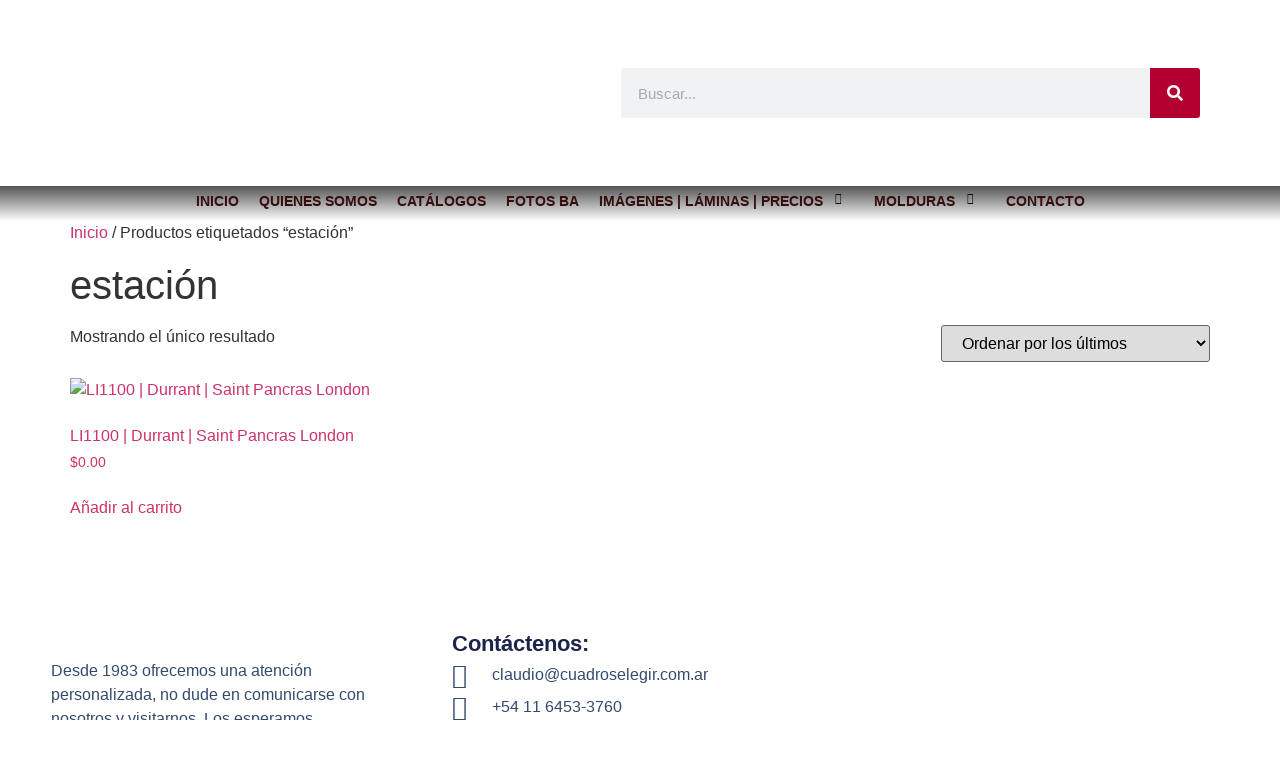

--- FILE ---
content_type: text/css
request_url: https://cuadroselegir.com.ar/wp-content/uploads/elementor/css/post-27907.css?ver=1762541596
body_size: 1229
content:
.elementor-27907 .elementor-element.elementor-element-52518e42 > .elementor-container > .elementor-column > .elementor-widget-wrap{align-content:center;align-items:center;}.elementor-27907 .elementor-element.elementor-element-52518e42:not(.elementor-motion-effects-element-type-background), .elementor-27907 .elementor-element.elementor-element-52518e42 > .elementor-motion-effects-container > .elementor-motion-effects-layer{background-color:#ffffff;}.elementor-27907 .elementor-element.elementor-element-52518e42 > .elementor-container{min-height:186px;}.elementor-27907 .elementor-element.elementor-element-52518e42{transition:background 0.3s, border 0.3s, border-radius 0.3s, box-shadow 0.3s;margin-top:0px;margin-bottom:0px;padding:0px 0px 0px 0px;}.elementor-27907 .elementor-element.elementor-element-52518e42 > .elementor-background-overlay{transition:background 0.3s, border-radius 0.3s, opacity 0.3s;}.elementor-27907 .elementor-element.elementor-element-791921c8 > .elementor-widget-wrap > .elementor-widget:not(.elementor-widget__width-auto):not(.elementor-widget__width-initial):not(:last-child):not(.elementor-absolute){margin-bottom:0px;}.elementor-widget-image .widget-image-caption{color:var( --e-global-color-text );font-family:var( --e-global-typography-text-font-family ), Sans-serif;font-weight:var( --e-global-typography-text-font-weight );}.elementor-27907 .elementor-element.elementor-element-5e078e2c{text-align:left;}.elementor-widget-search-form input[type="search"].elementor-search-form__input{font-family:var( --e-global-typography-text-font-family ), Sans-serif;font-weight:var( --e-global-typography-text-font-weight );}.elementor-widget-search-form .elementor-search-form__input,
					.elementor-widget-search-form .elementor-search-form__icon,
					.elementor-widget-search-form .elementor-lightbox .dialog-lightbox-close-button,
					.elementor-widget-search-form .elementor-lightbox .dialog-lightbox-close-button:hover,
					.elementor-widget-search-form.elementor-search-form--skin-full_screen input[type="search"].elementor-search-form__input{color:var( --e-global-color-text );fill:var( --e-global-color-text );}.elementor-widget-search-form .elementor-search-form__submit{font-family:var( --e-global-typography-text-font-family ), Sans-serif;font-weight:var( --e-global-typography-text-font-weight );background-color:var( --e-global-color-secondary );}.elementor-27907 .elementor-element.elementor-element-3e4430d1 .elementor-search-form__container{min-height:50px;}.elementor-27907 .elementor-element.elementor-element-3e4430d1 .elementor-search-form__submit{min-width:50px;}body:not(.rtl) .elementor-27907 .elementor-element.elementor-element-3e4430d1 .elementor-search-form__icon{padding-left:calc(50px / 3);}body.rtl .elementor-27907 .elementor-element.elementor-element-3e4430d1 .elementor-search-form__icon{padding-right:calc(50px / 3);}.elementor-27907 .elementor-element.elementor-element-3e4430d1 .elementor-search-form__input, .elementor-27907 .elementor-element.elementor-element-3e4430d1.elementor-search-form--button-type-text .elementor-search-form__submit{padding-left:calc(50px / 3);padding-right:calc(50px / 3);}.elementor-27907 .elementor-element.elementor-element-3e4430d1:not(.elementor-search-form--skin-full_screen) .elementor-search-form__container{border-radius:3px;}.elementor-27907 .elementor-element.elementor-element-3e4430d1.elementor-search-form--skin-full_screen input[type="search"].elementor-search-form__input{border-radius:3px;}.elementor-27907 .elementor-element.elementor-element-63e3a275 > .elementor-container > .elementor-column > .elementor-widget-wrap{align-content:center;align-items:center;}.elementor-27907 .elementor-element.elementor-element-63e3a275:not(.elementor-motion-effects-element-type-background), .elementor-27907 .elementor-element.elementor-element-63e3a275 > .elementor-motion-effects-container > .elementor-motion-effects-layer{background-color:transparent;background-image:linear-gradient(360deg, #ffffff 0%, rgba(0,0,0,0.67) 100%);}.elementor-27907 .elementor-element.elementor-element-63e3a275{transition:background 0.3s, border 0.3s, border-radius 0.3s, box-shadow 0.3s;margin-top:0px;margin-bottom:0px;padding:0px 60px 0px 60px;}.elementor-27907 .elementor-element.elementor-element-63e3a275 > .elementor-background-overlay{transition:background 0.3s, border-radius 0.3s, opacity 0.3s;}.elementor-bc-flex-widget .elementor-27907 .elementor-element.elementor-element-431a71ea.elementor-column .elementor-widget-wrap{align-items:space-between;}.elementor-27907 .elementor-element.elementor-element-431a71ea.elementor-column.elementor-element[data-element_type="column"] > .elementor-widget-wrap.elementor-element-populated{align-content:space-between;align-items:space-between;}.elementor-27907 .elementor-element.elementor-element-431a71ea.elementor-column > .elementor-widget-wrap{justify-content:center;}.elementor-27907 .elementor-element.elementor-element-431a71ea > .elementor-element-populated{margin:0px 0px 0px 0px;--e-column-margin-right:0px;--e-column-margin-left:0px;}.elementor-27907 .elementor-element.elementor-element-436f9b25 .elementskit-navbar-nav > li > a:hover, .elementor-27907 .elementor-element.elementor-element-436f9b25 .elementskit-navbar-nav > li > a:focus, .elementor-27907 .elementor-element.elementor-element-436f9b25 .elementskit-navbar-nav > li > a:active, .elementor-27907 .elementor-element.elementor-element-436f9b25 .elementskit-navbar-nav > li:hover > a{background-color:transparent;background-image:linear-gradient(180deg, #380101 0%, #990D0D 100%);}.elementor-27907 .elementor-element.elementor-element-436f9b25 > .elementor-widget-container{margin:0px 0px 0px 0px;padding:0px 0px 0px 0px;}.elementor-27907 .elementor-element.elementor-element-436f9b25.elementor-element{--align-self:center;}.elementor-27907 .elementor-element.elementor-element-436f9b25{z-index:100;}.elementor-27907 .elementor-element.elementor-element-436f9b25 .elementskit-menu-container{height:35px;border-radius:0px 0px 0px 0px;}.elementor-27907 .elementor-element.elementor-element-436f9b25 .elementskit-nav-identity-panel{padding:0px 0px 0px 0px;}.elementor-27907 .elementor-element.elementor-element-436f9b25 .elementskit-navbar-nav li a .ekit-menu-icon{padding:0px 0px 0px 0px;}.elementor-27907 .elementor-element.elementor-element-436f9b25 .elementskit-navbar-nav > li > a{font-family:"Poppins", Sans-serif;font-size:14px;font-weight:600;text-transform:uppercase;color:#360E0E;padding:0px 10px 5px 10px;}.elementor-27907 .elementor-element.elementor-element-436f9b25 .elementskit-navbar-nav > li > a:hover{color:#FBF8F8;}.elementor-27907 .elementor-element.elementor-element-436f9b25 .elementskit-navbar-nav > li > a:focus{color:#FBF8F8;}.elementor-27907 .elementor-element.elementor-element-436f9b25 .elementskit-navbar-nav > li > a:active{color:#FBF8F8;}.elementor-27907 .elementor-element.elementor-element-436f9b25 .elementskit-navbar-nav > li:hover > a{color:#FBF8F8;}.elementor-27907 .elementor-element.elementor-element-436f9b25 .elementskit-navbar-nav > li:hover > a .elementskit-submenu-indicator{color:#FBF8F8;}.elementor-27907 .elementor-element.elementor-element-436f9b25 .elementskit-navbar-nav > li > a:hover .elementskit-submenu-indicator{color:#FBF8F8;}.elementor-27907 .elementor-element.elementor-element-436f9b25 .elementskit-navbar-nav > li > a:focus .elementskit-submenu-indicator{color:#FBF8F8;}.elementor-27907 .elementor-element.elementor-element-436f9b25 .elementskit-navbar-nav > li > a:active .elementskit-submenu-indicator{color:#FBF8F8;}.elementor-27907 .elementor-element.elementor-element-436f9b25 .elementskit-navbar-nav > li.current-menu-item > a{color:#F60404;}.elementor-27907 .elementor-element.elementor-element-436f9b25 .elementskit-navbar-nav > li.current-menu-ancestor > a{color:#F60404;}.elementor-27907 .elementor-element.elementor-element-436f9b25 .elementskit-navbar-nav > li.current-menu-ancestor > a .elementskit-submenu-indicator{color:#F60404;}.elementor-27907 .elementor-element.elementor-element-436f9b25 .elementskit-navbar-nav > li{margin:0px 0px 0px 0px;}.elementor-27907 .elementor-element.elementor-element-436f9b25 .elementskit-navbar-nav > li > a .elementskit-submenu-indicator{color:#101010;fill:#101010;}.elementor-27907 .elementor-element.elementor-element-436f9b25 .elementskit-navbar-nav > li > a .ekit-submenu-indicator-icon{color:#101010;fill:#101010;}.elementor-27907 .elementor-element.elementor-element-436f9b25 .elementskit-navbar-nav-default .elementskit-dropdown-has>a .elementskit-submenu-indicator{margin:0px 12px 7px 12px;}.elementor-27907 .elementor-element.elementor-element-436f9b25 .elementskit-navbar-nav-default .elementskit-dropdown-has>a .ekit-submenu-indicator-icon{margin:0px 12px 7px 12px;}.elementor-27907 .elementor-element.elementor-element-436f9b25 .elementskit-navbar-nav .elementskit-submenu-panel > li > a{padding:0px 10px 10px 10px;color:#273171;}.elementor-27907 .elementor-element.elementor-element-436f9b25 .elementskit-navbar-nav .elementskit-submenu-panel > li > a:hover{color:#830A0A;}.elementor-27907 .elementor-element.elementor-element-436f9b25 .elementskit-navbar-nav .elementskit-submenu-panel > li > a:focus{color:#830A0A;}.elementor-27907 .elementor-element.elementor-element-436f9b25 .elementskit-navbar-nav .elementskit-submenu-panel > li > a:active{color:#830A0A;}.elementor-27907 .elementor-element.elementor-element-436f9b25 .elementskit-navbar-nav .elementskit-submenu-panel > li:hover > a{color:#830A0A;}.elementor-27907 .elementor-element.elementor-element-436f9b25 .elementskit-navbar-nav .elementskit-submenu-panel > li.current-menu-item > a{color:#740505 !important;}.elementor-27907 .elementor-element.elementor-element-436f9b25 .elementskit-submenu-panel{padding:15px 0px 15px 0px;}.elementor-27907 .elementor-element.elementor-element-436f9b25 .elementskit-navbar-nav .elementskit-submenu-panel{border-radius:0px 0px 0px 0px;min-width:290px;}.elementor-27907 .elementor-element.elementor-element-436f9b25 .elementskit-menu-hamburger{float:right;}.elementor-27907 .elementor-element.elementor-element-436f9b25 .elementskit-menu-hamburger .elementskit-menu-hamburger-icon{background-color:rgba(0, 0, 0, 0.5);}.elementor-27907 .elementor-element.elementor-element-436f9b25 .elementskit-menu-hamburger > .ekit-menu-icon{color:rgba(0, 0, 0, 0.5);}.elementor-27907 .elementor-element.elementor-element-436f9b25 .elementskit-menu-hamburger:hover .elementskit-menu-hamburger-icon{background-color:rgba(0, 0, 0, 0.5);}.elementor-27907 .elementor-element.elementor-element-436f9b25 .elementskit-menu-hamburger:hover > .ekit-menu-icon{color:rgba(0, 0, 0, 0.5);}.elementor-27907 .elementor-element.elementor-element-436f9b25 .elementskit-menu-close{color:rgba(51, 51, 51, 1);}.elementor-27907 .elementor-element.elementor-element-436f9b25 .elementskit-menu-close:hover{color:rgba(0, 0, 0, 0.5);}.elementor-theme-builder-content-area{height:400px;}.elementor-location-header:before, .elementor-location-footer:before{content:"";display:table;clear:both;}@media(max-width:1024px){.elementor-27907 .elementor-element.elementor-element-52518e42 > .elementor-container{min-height:120px;}.elementor-27907 .elementor-element.elementor-element-52518e42{padding:20px 20px 20px 20px;}.elementor-27907 .elementor-element.elementor-element-44fc06f8 > .elementor-element-populated{padding:0px 0px 0px 70px;}.elementor-27907 .elementor-element.elementor-element-63e3a275{padding:10px 20px 10px 20px;}.elementor-27907 .elementor-element.elementor-element-436f9b25 .elementskit-nav-identity-panel{padding:10px 0px 10px 0px;}.elementor-27907 .elementor-element.elementor-element-436f9b25 .elementskit-menu-container{max-width:350px;border-radius:0px 0px 0px 0px;}.elementor-27907 .elementor-element.elementor-element-436f9b25 .elementskit-navbar-nav > li > a{color:#000000;padding:10px 15px 10px 15px;}.elementor-27907 .elementor-element.elementor-element-436f9b25 .elementskit-navbar-nav .elementskit-submenu-panel > li > a{padding:15px 15px 15px 15px;}.elementor-27907 .elementor-element.elementor-element-436f9b25 .elementskit-navbar-nav .elementskit-submenu-panel{border-radius:0px 0px 0px 0px;}.elementor-27907 .elementor-element.elementor-element-436f9b25 .elementskit-menu-hamburger{padding:8px 8px 8px 8px;width:45px;border-radius:3px;}.elementor-27907 .elementor-element.elementor-element-436f9b25 .elementskit-menu-close{padding:8px 8px 8px 8px;margin:12px 12px 12px 12px;width:45px;border-radius:3px;}.elementor-27907 .elementor-element.elementor-element-436f9b25 .elementskit-nav-logo > img{max-width:160px;max-height:60px;}.elementor-27907 .elementor-element.elementor-element-436f9b25 .elementskit-nav-logo{margin:5px 0px 5px 0px;padding:5px 5px 5px 5px;}}@media(max-width:767px){.elementor-27907 .elementor-element.elementor-element-52518e42 > .elementor-container{min-height:50px;}.elementor-27907 .elementor-element.elementor-element-52518e42{padding:15px 20px 15px 20px;}.elementor-27907 .elementor-element.elementor-element-791921c8{width:100%;}.elementor-27907 .elementor-element.elementor-element-44fc06f8{width:100%;}.elementor-27907 .elementor-element.elementor-element-44fc06f8 > .elementor-element-populated{padding:10px 0px 0px 0px;}.elementor-27907 .elementor-element.elementor-element-63e3a275{padding:10px 20px 10px 20px;}.elementor-27907 .elementor-element.elementor-element-431a71ea{width:100%;}.elementor-27907 .elementor-element.elementor-element-436f9b25 .elementskit-nav-logo > img{max-width:120px;max-height:50px;}}@media(min-width:768px){.elementor-27907 .elementor-element.elementor-element-791921c8{width:47.467%;}.elementor-27907 .elementor-element.elementor-element-44fc06f8{width:52.533%;}}@media(max-width:1024px) and (min-width:768px){.elementor-27907 .elementor-element.elementor-element-791921c8{width:50%;}.elementor-27907 .elementor-element.elementor-element-44fc06f8{width:50%;}}

--- FILE ---
content_type: text/css
request_url: https://cuadroselegir.com.ar/wp-content/uploads/elementor/css/post-28468.css?ver=1762541596
body_size: 1426
content:
.elementor-28468 .elementor-element.elementor-element-ffc1d15{--display:flex;--flex-direction:row;--container-widget-width:calc( ( 1 - var( --container-widget-flex-grow ) ) * 100% );--container-widget-height:100%;--container-widget-flex-grow:1;--container-widget-align-self:stretch;--flex-wrap-mobile:wrap;--align-items:stretch;--gap:0px 0px;--row-gap:0px;--column-gap:0px;--padding-top:4%;--padding-bottom:4%;--padding-left:4%;--padding-right:4%;}.elementor-28468 .elementor-element.elementor-element-ffc1d15:not(.elementor-motion-effects-element-type-background), .elementor-28468 .elementor-element.elementor-element-ffc1d15 > .elementor-motion-effects-container > .elementor-motion-effects-layer{background-color:#FFFFFF;}.elementor-28468 .elementor-element.elementor-element-7bb5b79{--display:flex;--gap:32px 32px;--row-gap:32px;--column-gap:32px;--padding-top:0%;--padding-bottom:0%;--padding-left:0%;--padding-right:6%;}.elementor-28468 .elementor-element.elementor-element-7bb5b79.e-con{--flex-grow:0;--flex-shrink:0;}.elementor-widget-image-box .elementor-image-box-title{font-family:var( --e-global-typography-primary-font-family ), Sans-serif;font-weight:var( --e-global-typography-primary-font-weight );color:var( --e-global-color-primary );}.elementor-widget-image-box:has(:hover) .elementor-image-box-title,
					 .elementor-widget-image-box:has(:focus) .elementor-image-box-title{color:var( --e-global-color-primary );}.elementor-widget-image-box .elementor-image-box-description{font-family:var( --e-global-typography-text-font-family ), Sans-serif;font-weight:var( --e-global-typography-text-font-weight );color:var( --e-global-color-text );}.elementor-28468 .elementor-element.elementor-element-4ac48b9{width:var( --container-widget-width, 114.82% );max-width:114.82%;--container-widget-width:114.82%;--container-widget-flex-grow:0;}.elementor-28468 .elementor-element.elementor-element-4ac48b9.elementor-element{--flex-grow:0;--flex-shrink:0;}.elementor-28468 .elementor-element.elementor-element-4ac48b9 .elementor-image-box-wrapper{text-align:left;}.elementor-28468 .elementor-element.elementor-element-4ac48b9.elementor-position-right .elementor-image-box-img{margin-left:21px;}.elementor-28468 .elementor-element.elementor-element-4ac48b9.elementor-position-left .elementor-image-box-img{margin-right:21px;}.elementor-28468 .elementor-element.elementor-element-4ac48b9.elementor-position-top .elementor-image-box-img{margin-bottom:21px;}.elementor-28468 .elementor-element.elementor-element-4ac48b9 .elementor-image-box-wrapper .elementor-image-box-img{width:100%;}.elementor-28468 .elementor-element.elementor-element-4ac48b9 .elementor-image-box-img img{transition-duration:0.3s;}.elementor-28468 .elementor-element.elementor-element-4ac48b9 .elementor-image-box-title{font-family:"Poppins", Sans-serif;font-size:65px;font-weight:600;text-transform:capitalize;font-style:normal;text-decoration:none;line-height:1.2em;letter-spacing:0px;color:#1C244B;}.elementor-28468 .elementor-element.elementor-element-4ac48b9 .elementor-image-box-description{font-family:"Poppins", Sans-serif;font-size:16px;font-weight:300;text-transform:none;font-style:normal;text-decoration:none;line-height:1.5em;letter-spacing:0px;color:#324A6D;}.elementor-28468 .elementor-element.elementor-element-fc625d9{--grid-template-columns:repeat(0, auto);--icon-size:23px;--grid-column-gap:20px;--grid-row-gap:0px;}.elementor-28468 .elementor-element.elementor-element-fc625d9 .elementor-widget-container{text-align:center;}.elementor-28468 .elementor-element.elementor-element-fc625d9 .elementor-social-icon{background-color:#02010100;--icon-padding:0em;}.elementor-28468 .elementor-element.elementor-element-fc625d9 .elementor-social-icon i{color:#ae0835;}.elementor-28468 .elementor-element.elementor-element-fc625d9 .elementor-social-icon svg{fill:#ae0835;}.elementor-28468 .elementor-element.elementor-element-fc625d9 .elementor-social-icon:hover i{color:#C8D5DC;}.elementor-28468 .elementor-element.elementor-element-fc625d9 .elementor-social-icon:hover svg{fill:#C8D5DC;}.elementor-28468 .elementor-element.elementor-element-9e1e8a5{--display:flex;--gap:24px 24px;--row-gap:24px;--column-gap:24px;--margin-top:0px;--margin-bottom:0px;--margin-left:0px;--margin-right:0px;--padding-top:0px;--padding-bottom:0px;--padding-left:0px;--padding-right:0px;}.elementor-28468 .elementor-element.elementor-element-9e1e8a5.e-con{--flex-grow:0;--flex-shrink:0;}.elementor-widget-heading .elementor-heading-title{font-family:var( --e-global-typography-primary-font-family ), Sans-serif;font-weight:var( --e-global-typography-primary-font-weight );color:var( --e-global-color-primary );}.elementor-28468 .elementor-element.elementor-element-fa3d7d3 .elementor-heading-title{font-family:"Poppins", Sans-serif;font-size:22px;font-weight:600;text-transform:capitalize;font-style:normal;text-decoration:none;line-height:1.2em;letter-spacing:0px;color:#1C244B;}.elementor-widget-icon-list .elementor-icon-list-item:not(:last-child):after{border-color:var( --e-global-color-text );}.elementor-widget-icon-list .elementor-icon-list-icon i{color:var( --e-global-color-primary );}.elementor-widget-icon-list .elementor-icon-list-icon svg{fill:var( --e-global-color-primary );}.elementor-widget-icon-list .elementor-icon-list-item > .elementor-icon-list-text, .elementor-widget-icon-list .elementor-icon-list-item > a{font-family:var( --e-global-typography-text-font-family ), Sans-serif;font-weight:var( --e-global-typography-text-font-weight );}.elementor-widget-icon-list .elementor-icon-list-text{color:var( --e-global-color-secondary );}.elementor-28468 .elementor-element.elementor-element-a29f1a7 > .elementor-widget-container{margin:2px 0px 2px 0px;}.elementor-28468 .elementor-element.elementor-element-a29f1a7 .elementor-icon-list-items:not(.elementor-inline-items) .elementor-icon-list-item:not(:last-child){padding-block-end:calc(10px/2);}.elementor-28468 .elementor-element.elementor-element-a29f1a7 .elementor-icon-list-items:not(.elementor-inline-items) .elementor-icon-list-item:not(:first-child){margin-block-start:calc(10px/2);}.elementor-28468 .elementor-element.elementor-element-a29f1a7 .elementor-icon-list-items.elementor-inline-items .elementor-icon-list-item{margin-inline:calc(10px/2);}.elementor-28468 .elementor-element.elementor-element-a29f1a7 .elementor-icon-list-items.elementor-inline-items{margin-inline:calc(-10px/2);}.elementor-28468 .elementor-element.elementor-element-a29f1a7 .elementor-icon-list-items.elementor-inline-items .elementor-icon-list-item:after{inset-inline-end:calc(-10px/2);}.elementor-28468 .elementor-element.elementor-element-a29f1a7 .elementor-icon-list-icon i{color:#324A6D;transition:color 0.3s;}.elementor-28468 .elementor-element.elementor-element-a29f1a7 .elementor-icon-list-icon svg{fill:#324A6D;transition:fill 0.3s;}.elementor-28468 .elementor-element.elementor-element-a29f1a7{--e-icon-list-icon-size:25px;--icon-vertical-offset:0px;}.elementor-28468 .elementor-element.elementor-element-a29f1a7 .elementor-icon-list-icon{padding-inline-end:4px;}.elementor-28468 .elementor-element.elementor-element-a29f1a7 .elementor-icon-list-item > .elementor-icon-list-text, .elementor-28468 .elementor-element.elementor-element-a29f1a7 .elementor-icon-list-item > a{font-family:"Poppins", Sans-serif;font-size:16px;font-weight:300;text-transform:none;font-style:normal;text-decoration:none;line-height:2em;letter-spacing:0px;}.elementor-28468 .elementor-element.elementor-element-a29f1a7 .elementor-icon-list-text{color:#324A6D;transition:color 0.3s;}.elementor-28468 .elementor-element.elementor-element-d48e4e6{--display:flex;--gap:20px 20px;--row-gap:20px;--column-gap:20px;--padding-top:0px;--padding-bottom:0px;--padding-left:0px;--padding-right:0px;}.elementor-28468 .elementor-element.elementor-element-d48e4e6.e-con{--flex-grow:0;--flex-shrink:0;}.elementor-28468 .elementor-element.elementor-element-5bb2285{width:var( --container-widget-width, 100.072% );max-width:100.072%;--container-widget-width:100.072%;--container-widget-flex-grow:0;}.elementor-28468 .elementor-element.elementor-element-5bb2285.elementor-element{--flex-grow:0;--flex-shrink:0;}.elementor-28468 .elementor-element.elementor-element-5bb2285 iframe{height:245px;filter:brightness( 100% ) contrast( 100% ) saturate( 0% ) blur( 0px ) hue-rotate( 0deg );}.elementor-28468 .elementor-element.elementor-element-4de0a4b3{--display:flex;--min-height:45px;--flex-direction:column;--container-widget-width:calc( ( 1 - var( --container-widget-flex-grow ) ) * 100% );--container-widget-height:initial;--container-widget-flex-grow:0;--container-widget-align-self:initial;--flex-wrap-mobile:wrap;--justify-content:center;--align-items:stretch;--gap:0px 0px;--row-gap:0px;--column-gap:0px;--margin-top:0px;--margin-bottom:0px;--margin-left:0px;--margin-right:0px;--padding-top:0px;--padding-bottom:0px;--padding-left:0px;--padding-right:0px;}.elementor-28468 .elementor-element.elementor-element-4de0a4b3:not(.elementor-motion-effects-element-type-background), .elementor-28468 .elementor-element.elementor-element-4de0a4b3 > .elementor-motion-effects-container > .elementor-motion-effects-layer{background-color:#ae0835;}.elementor-28468 .elementor-element.elementor-element-4de0a4b3.e-con{--align-self:center;}.elementor-28468 .elementor-element.elementor-element-625dbfbe > .elementor-widget-container{margin:-5px -5px -5px -5px;padding:0px 0px 0px 0px;}.elementor-28468 .elementor-element.elementor-element-625dbfbe{text-align:center;}.elementor-28468 .elementor-element.elementor-element-625dbfbe .elementor-heading-title{font-family:"Poppins", Sans-serif;font-size:16px;font-weight:300;text-transform:none;font-style:normal;text-decoration:none;line-height:1.5em;letter-spacing:0px;color:#C8D5DC;}.elementor-theme-builder-content-area{height:400px;}.elementor-location-header:before, .elementor-location-footer:before{content:"";display:table;clear:both;}@media(max-width:1024px){.elementor-28468 .elementor-element.elementor-element-ffc1d15{--flex-wrap:wrap;--padding-top:8%;--padding-bottom:8%;--padding-left:4%;--padding-right:4%;}.elementor-28468 .elementor-element.elementor-element-7bb5b79{--gap:30px 30px;--row-gap:30px;--column-gap:30px;--padding-top:0%;--padding-bottom:0%;--padding-left:0%;--padding-right:4%;}.elementor-28468 .elementor-element.elementor-element-4ac48b9{width:var( --container-widget-width, 341.911px );max-width:341.911px;--container-widget-width:341.911px;--container-widget-flex-grow:0;}.elementor-28468 .elementor-element.elementor-element-4ac48b9 .elementor-image-box-wrapper{text-align:left;}.elementor-28468 .elementor-element.elementor-element-4ac48b9.elementor-position-right .elementor-image-box-img{margin-left:10px;}.elementor-28468 .elementor-element.elementor-element-4ac48b9.elementor-position-left .elementor-image-box-img{margin-right:10px;}.elementor-28468 .elementor-element.elementor-element-4ac48b9.elementor-position-top .elementor-image-box-img{margin-bottom:10px;}.elementor-28468 .elementor-element.elementor-element-4ac48b9 .elementor-image-box-wrapper .elementor-image-box-img{width:100%;}.elementor-28468 .elementor-element.elementor-element-4ac48b9 .elementor-image-box-title{font-size:45px;}.elementor-28468 .elementor-element.elementor-element-4ac48b9 .elementor-image-box-description{font-size:14px;}.elementor-28468 .elementor-element.elementor-element-fc625d9 .elementor-widget-container{text-align:center;}.elementor-28468 .elementor-element.elementor-element-fc625d9{--icon-size:18px;}.elementor-28468 .elementor-element.elementor-element-9e1e8a5{--padding-top:0%;--padding-bottom:0%;--padding-left:4%;--padding-right:0%;}.elementor-28468 .elementor-element.elementor-element-a29f1a7 .elementor-icon-list-item > .elementor-icon-list-text, .elementor-28468 .elementor-element.elementor-element-a29f1a7 .elementor-icon-list-item > a{font-size:14px;}.elementor-28468 .elementor-element.elementor-element-d48e4e6{--margin-top:8%;--margin-bottom:0%;--margin-left:0%;--margin-right:0%;}.elementor-28468 .elementor-element.elementor-element-625dbfbe .elementor-heading-title{font-size:14px;}}@media(max-width:767px){.elementor-28468 .elementor-element.elementor-element-ffc1d15{--padding-top:20%;--padding-bottom:20%;--padding-left:6%;--padding-right:6%;}.elementor-28468 .elementor-element.elementor-element-7bb5b79{--flex-direction:column;--container-widget-width:100%;--container-widget-height:initial;--container-widget-flex-grow:0;--container-widget-align-self:initial;--flex-wrap-mobile:wrap;--justify-content:flex-start;--padding-top:0%;--padding-bottom:0%;--padding-left:0%;--padding-right:0%;}.elementor-28468 .elementor-element.elementor-element-7bb5b79.e-con{--align-self:flex-start;--order:-99999 /* order start hack */;}.elementor-28468 .elementor-element.elementor-element-4ac48b9 .elementor-image-box-wrapper{text-align:center;}.elementor-28468 .elementor-element.elementor-element-4ac48b9 .elementor-image-box-img{margin-bottom:10px;}.elementor-28468 .elementor-element.elementor-element-4ac48b9 .elementor-image-box-title{font-size:28px;line-height:1.1em;}.elementor-28468 .elementor-element.elementor-element-fc625d9 .elementor-widget-container{text-align:center;}.elementor-28468 .elementor-element.elementor-element-9e1e8a5{--width:100%;--justify-content:flex-start;--margin-top:10%;--margin-bottom:0%;--margin-left:0%;--margin-right:0%;--padding-top:0%;--padding-bottom:0%;--padding-left:4%;--padding-right:0%;}.elementor-28468 .elementor-element.elementor-element-fa3d7d3 .elementor-heading-title{font-size:18px;}.elementor-28468 .elementor-element.elementor-element-a29f1a7 .elementor-icon-list-items:not(.elementor-inline-items) .elementor-icon-list-item:not(:last-child){padding-block-end:calc(8px/2);}.elementor-28468 .elementor-element.elementor-element-a29f1a7 .elementor-icon-list-items:not(.elementor-inline-items) .elementor-icon-list-item:not(:first-child){margin-block-start:calc(8px/2);}.elementor-28468 .elementor-element.elementor-element-a29f1a7 .elementor-icon-list-items.elementor-inline-items .elementor-icon-list-item{margin-inline:calc(8px/2);}.elementor-28468 .elementor-element.elementor-element-a29f1a7 .elementor-icon-list-items.elementor-inline-items{margin-inline:calc(-8px/2);}.elementor-28468 .elementor-element.elementor-element-a29f1a7 .elementor-icon-list-items.elementor-inline-items .elementor-icon-list-item:after{inset-inline-end:calc(-8px/2);}.elementor-28468 .elementor-element.elementor-element-d48e4e6{--justify-content:flex-end;--margin-top:20%;--margin-bottom:20%;--margin-left:0%;--margin-right:0%;}}@media(min-width:768px){.elementor-28468 .elementor-element.elementor-element-ffc1d15{--content-width:1790px;}.elementor-28468 .elementor-element.elementor-element-7bb5b79{--width:34%;}.elementor-28468 .elementor-element.elementor-element-9e1e8a5{--width:28.64%;}.elementor-28468 .elementor-element.elementor-element-d48e4e6{--width:40.196%;}}@media(max-width:1024px) and (min-width:768px){.elementor-28468 .elementor-element.elementor-element-7bb5b79{--width:46.145%;}.elementor-28468 .elementor-element.elementor-element-9e1e8a5{--width:47.237%;}.elementor-28468 .elementor-element.elementor-element-d48e4e6{--width:100%;}}

--- FILE ---
content_type: text/css
request_url: https://cuadroselegir.com.ar/wp-content/plugins/elementskit-lite/widgets/init/assets/css/responsive.css?ver=3.7.5
body_size: 2437
content:
@media (max-width:480px){.ekit-wid-con .hotspot-following-line-style .ekit-hotspot-horizontal-line{width:50px}.ekit-wid-con .ekit-location_inner{left:0;right:auto}}@media (max-width:767px){.ekit-wid-con .elementskit-image-accordion-wraper{-ms-flex-wrap:wrap;flex-wrap:wrap}}@media screen and (min-width:1025px){.ekit-image-accordion-vertical .ekit-image-accordion{-webkit-box-orient:vertical;-webkit-box-direction:normal;-ms-flex-direction:column;flex-direction:column}.ekit-image-accordion-vertical .ekit-image-accordion-item{min-height:0!important}}@media screen and (min-width:768px) and (max-width:1024px){.ekit-image-accordion-tablet-vertical .ekit-image-accordion,.ekit-image-accordion-vertical:not(.ekit-image-accordion-tablet-horizontal) .ekit-image-accordion{-webkit-box-orient:vertical;-webkit-box-direction:normal;-ms-flex-direction:column;flex-direction:column}.ekit-image-accordion-tablet-vertical .ekit-image-accordion-item,.ekit-image-accordion-vertical:not(.ekit-image-accordion-tablet-horizontal) .ekit-image-accordion-item{min-height:0!important}}@media screen and (max-width:767px){.ekit-image-accordion-mobile-vertical .ekit-image-accordion,.ekit-image-accordion-tablet-vertical:not(.ekit-image-accordion-mobile-horizontal) .ekit-image-accordion,.ekit-image-accordion-vertical:not(.ekit-image-accordion-mobile-horizontal) .ekit-image-accordion{-webkit-box-orient:vertical;-webkit-box-direction:normal;-ms-flex-direction:column;flex-direction:column}.ekit-image-accordion-mobile-vertical .ekit-image-accordion-item,.ekit-image-accordion-tablet-vertical:not(.ekit-image-accordion-mobile-horizontal) .ekit-image-accordion-item,.ekit-image-accordion-vertical:not(.ekit-image-accordion-mobile-horizontal) .ekit-image-accordion-item{min-height:0!important}}@media (max-width:991px){.ekit-wid-con .elementskit-countdown-timer .elementskit-timer-container,.ekit-wid-con .elementskit-countdown-timer-3 .elementskit-timer-container{width:50%}.ekit-wid-con .elementskit-flip-clock>.elementskit-time{margin-bottom:40px}.ekit-wid-con .elementskit-countdown-timer-2 .elementskit-timer-title{max-width:100%}.ekit-wid-con .elementskit-countdown-timer .elementskit-timer-container,.ekit-wid-con .elementskit-countdown-timer-2 .elementskit-timer-container,.ekit-wid-con .elementskit-countdown-timer-3 .elementskit-timer-container{margin-bottom:30px;margin-right:30px}.ekit-wid-con .elementskit-countdown-timer-4 .elementskit-timer-count{font-size:28px}.ekit-wid-con .elementskit-countdown-timer-4 .elementskit-timer-title{font-size:14px}}@media (max-width:480px){.ekit-wid-con .elementskit-countdown-timer .elementskit-timer-container,.ekit-wid-con .elementskit-countdown-timer-3 .elementskit-timer-container{display:block;width:100%}.ekit-wid-con .elementskit-flip-clock>.elementskit-time{margin-bottom:40px;width:100%}.ekit-wid-con .elementskit-flip-clock>.elementskit-time:not(:last-child){margin-right:0}.ekit-wid-con .elementskit-countdown-timer-4::after,.ekit-wid-con .elementskit-countdown-timer-4::before{display:none}.ekit-wid-con .elementskit-countdown-timer-4{width:100%;margin-left:0;height:100%;line-height:1}.ekit-wid-con .elementskit-countdown-timer-4 .elementskit-timer-container{padding:15px}.ekit-wid-con .elementskit-countdown-timer .elementskit-timer-container,.ekit-wid-con .elementskit-countdown-timer-2 .elementskit-timer-container,.ekit-wid-con .elementskit-countdown-timer-3 .elementskit-timer-container,.ekit-wid-con .elementskit-countdown-timer-4 .elementskit-timer-container{-webkit-box-flex:0;-ms-flex:0 0 100%;flex:0 0 100%;max-width:100%;padding:0}.ekit-wid-con .elementskit-countdown-timer .elementskit-timer-container:not(:last-child),.ekit-wid-con .elementskit-countdown-timer-2 .elementskit-timer-container:not(:last-child),.ekit-wid-con .elementskit-countdown-timer-3 .elementskit-timer-container:not(:last-child),.ekit-wid-con .elementskit-countdown-timer-4 .elementskit-timer-container:not(:last-child){margin-bottom:30px}.ekit-wid-con .elementskit-countdown-timer-4 .elementskit-timer-title{display:block}.ekit-wid-con .elementskit-countdown-timer-4 .elementskit-timer-count{line-height:normal}.ekit-wid-con .elementskit-countdown-timer-2 .elementskit-timer-title{max-width:100%}}@media (max-width:991px){.ekit-wid-con .ekit-video-gallery.ekit-column-tablet-1 .ekit-video-item{-webkit-box-flex:0;-ms-flex:0 0 100%;flex:0 0 100%}.ekit-wid-con .ekit-video-gallery.ekit-column-tablet-2 .ekit-video-item{-webkit-box-flex:0;flex:0 0 50%;-ms-flex:1 0 45%}.ekit-wid-con .ekit-video-gallery.ekit-column-tablet-3 .ekit-video-item{-webkit-box-flex:0;flex:0 0 33.33%;-ms-flex:1 0 31%}.ekit-wid-con .ekit-video-gallery.ekit-column-tablet-4 .ekit-video-item{-webkit-box-flex:0;flex:0 0 25%;-ms-flex:1 0 20%}.ekit-wid-con .ekit-video-gallery.ekit-column-tablet-5 .ekit-video-item{-webkit-box-flex:0;flex:0 0 20%;-ms-flex:1 0 18%}.ekit-wid-con .ekit-video-gallery.ekit-column-tablet-6 .ekit-video-item{-webkit-box-flex:0;flex:0 0 16.66%;-ms-flex:1 0 15%}.ekit-wid-con .ekit-video-gallery.ekit-masonry.ekit-column-tablet-1 .ekit-video-item{width:100%}.ekit-wid-con .ekit-video-gallery.ekit-masonry.ekit-column-tablet-2 .ekit-video-item{width:50%}.ekit-wid-con .ekit-video-gallery.ekit-masonry.ekit-column-tablet-3 .ekit-video-item{width:33.33%}.ekit-wid-con .ekit-video-gallery.ekit-masonry.ekit-column-tablet-4 .ekit-video-item{width:25%}.ekit-wid-con .ekit-video-gallery.ekit-masonry.ekit-column-tablet-5 .ekit-video-item{width:20%}.ekit-wid-con .ekit-video-gallery.ekit-masonry.ekit-column-tablet-6 .ekit-video-item{width:16.66%}}@media (max-width:480px){.ekit-wid-con .ekit-video-gallery.ekit-column-mobile-1 .ekit-video-item{-webkit-box-flex:0;-ms-flex:0 0 100%;flex:0 0 100%}.ekit-wid-con .ekit-video-gallery.ekit-column-mobile-2 .ekit-video-item{-webkit-box-flex:0;flex:0 0 50%;-ms-flex:1 0 45%}.ekit-wid-con .ekit-video-gallery.ekit-column-mobile-3 .ekit-video-item{-webkit-box-flex:0;flex:0 0 33.33%;-ms-flex:1 0 31%}.ekit-wid-con .ekit-video-gallery.ekit-column-mobile-4 .ekit-video-item{-webkit-box-flex:0;flex:0 0 25%;-ms-flex:1 0 20%}.ekit-wid-con .ekit-video-gallery.ekit-column-mobile-5 .ekit-video-item{-webkit-box-flex:0;flex:0 0 20%;-ms-flex:1 0 18%}.ekit-wid-con .ekit-video-gallery.ekit-column-mobile-6 .ekit-video-item{-webkit-box-flex:0;flex:0 0 16.66%;-ms-flex:1 0 15%}.ekit-wid-con .ekit-video-gallery.ekit-masonry.ekit-column-mobile-1 .ekit-video-item{width:100%}.ekit-wid-con .ekit-video-gallery.ekit-masonry.ekit-column-mobile-2 .ekit-video-item{width:50%}.ekit-wid-con .ekit-video-gallery.ekit-masonry.ekit-column-mobile-3 .ekit-video-item{width:33.33%}.ekit-wid-con .ekit-video-gallery.ekit-masonry.ekit-column-mobile-4 .ekit-video-item{width:25%}.ekit-wid-con .ekit-video-gallery.ekit-masonry.ekit-column-mobile-5 .ekit-video-item{width:20%}.ekit-wid-con .ekit-video-gallery.ekit-masonry.ekit-column-mobile-6 .ekit-video-item{width:16.66%}.ekit-wid-con .ekit-video-gallery-wrapper .elementskit-main-filter>li{margin-bottom:0}}@media (max-width:991px){.ekit-wid-con .profile-image-card-group>li{margin-bottom:0}.ekit-wid-con .fullwidth-profile-card .profile-entry-content{padding-left:30px;padding-right:25px}.ekit-wid-con .fullwidth-profile-card .profile-img{display:block}.ekit-wid-con .owl-carousel .owl-item .profile-header img{width:100%}.ekit-wid-con .team-slider-wraper{overflow:hidden;position:relative}.ekit-wid-con .single-preview .entry-content{background-size:100%}.ekit-wid-con .team-sync-thumb{overflow:visible;margin-bottom:30px}.ekit-wid-con .team-sync-thumb .owl-item{-webkit-transform:none!important;transform:none!important}.ekit-wid-con .team-sync-prev .owl-stage-outer{padding-bottom:50px}}@media (max-width:767px){.ekit-wid-con .team-slider{padding:0}.ekit-wid-con .team-slider{overflow:visible}.ekit-wid-con .team-slider .owl-stage-outer{padding:50px 0}.ekit-wid-con .profile-square-v.square-v4 .profile-card{max-height:500px}.ekit-wid-con .profile-square-v.square-v4 .profile-card .profile-header{max-height:380px}.ekit-wid-con .fullwidth-profile-card .profile-entry-content{padding-left:0;padding-right:0;padding-top:30px}}@media (max-width:480px){.ekit-wid-con .profile-image-card-group.five-col>li,.ekit-wid-con .profile-image-card-group.four-col>li{width:100%}.ekit-wid-con .vintage-style-2 .vintage-profile-card .profile-group{padding:62px 29px}.ekit-wid-con .profile-info-text{padding-right:0}.ekit-wid-con .elementskit-team-popup .modal-body{display:block;padding:60px 25px 40px}}@media (max-width:991px){.ekit-wid-con .timeline-item{padding:20px}.ekit-wid-con .timeline-area.reverse .single-timeline:nth-child(odd) .timeline-content{padding-left:20px}.ekit-wid-con .timeline-area.floating-style .single-timeline:nth-child(even) .timeline-content{padding-left:20px}.ekit-wid-con .timeline-content{padding-right:20px}}@media (max-width:767px){.ekit-wid-con .timeline-item{padding:10px;-ms-flex-wrap:wrap-reverse;flex-wrap:wrap-reverse;-webkit-box-pack:end;-ms-flex-pack:end;justify-content:flex-end}.ekit-wid-con .timeline-area.reverse .single-timeline:nth-child(odd) .timeline-content{padding-left:0}.ekit-wid-con .timeline-area.floating-style .single-timeline:nth-child(even) .timeline-content{padding-left:0}.ekit-wid-con .timeline-content{padding-right:0;margin-top:20px}}@media (max-width:480px){.ekit-wid-con .single-timeline{display:block}.ekit-wid-con .single-timeline .timeline-img{display:none}.ekit-wid-con .timeline-item{width:100%;margin-right:0;padding:20px}.ekit-wid-con .timeline-info{width:100%;margin-left:0;text-align:right;padding:10px}.ekit-wid-con .timeline-area.floating-style .single-timeline:nth-child(even) .timeline-item{margin-right:0;margin-left:0}.ekit-wid-con .timeline-area.floating-style .single-timeline:nth-child(even) .timeline-info{text-align:left}.ekit-wid-con .timeline-area.reverse .single-timeline:nth-child(odd) .timeline-item{margin-right:0;margin-left:0}.ekit-wid-con .timeline-area.reverse .single-timeline:nth-child(odd) .timeline-info{text-align:left}.ekit-wid-con .timeline-classic .timeline-info{width:100%;margin-left:0}.ekit-wid-con .timeline-slider-info .title{font-size:18px}}@media (max-width:320px){.ekit-wid-con .timeline-slider-area{padding:0}.ekit-wid-con .horizantal-timeline .single-timeline{width:100%}}@media (max-width:1024px){.ekit-wid-con .bothside .single-timeline:nth-child(2n) .timeline-info{text-align:left}.ekit-wid-con .timeline-item .timeline-content{text-align:left}.ekit-wid-con .timeline-area.vertical-timeline{padding-left:35px}}@media (max-width:991px){.ekit-wid-con .horizantal-timeline .single-timeline{margin-right:1%}}@media (max-width:991px) and (min-width:568px){.ekit-wid-con .horizantal-timeline .single-timeline{width:49%}}@media (max-width:1024px){.ekit-wid-con .timeline-info{text-align:left}.ekit-wid-con .timeline-pin-icon{left:-60px;-webkit-transform:translateX(0) translateY(-50%);transform:translateX(0) translateY(-50%)}}@media (max-width:480px){.ekit-wid-con .timeline-pin-icon{width:20px;height:20px;line-height:18px;left:-43px;-webkit-transform:translateX(0) translateY(-50%);transform:translateX(0) translateY(-50%);font-size:10px}}@media (max-width:1024px){.ekit-wid-con .timeline-area.floating-style .single-timeline:nth-child(even) .timeline-content{padding-left:0}}@media (max-width:1024px){.ekit-wid-con .timeline-area.floating-style .single-timeline:nth-child(even) .timeline-icon{margin-left:30px}.ekit-wid-con .vertical-timeline .single-timeline:nth-child(even) .timeline-item{-webkit-box-orient:horizontal;-webkit-box-direction:normal;-ms-flex-direction:row;flex-direction:row}}@media (max-width:480px){.ekit-wid-con .timeline-area.floating-style .single-timeline:nth-child(even) .timeline-icon{margin-left:0}}@media (max-width:991px){.ekit-wid-con .ekit--tab__post__details .tab__post__single--item.tablet-ekit___column-2{width:50%}.ekit-wid-con .ekit--tab__post__details .tab__post__single--item.tablet-ekit___column-3{width:33.3333333333%}.ekit-wid-con .ekit--tab__post__details .tab__post__single--item.tablet-ekit___column-4{width:25%}.ekit-wid-con .post--tab .tabContent{-webkit-box-flex:0;-ms-flex:0 0 80%;flex:0 0 80%}.ekit-wid-con .post--tab .tabHeader{-webkit-box-flex:0;-ms-flex:0 0 20%;flex:0 0 20%}}@media (max-width:480px){.ekit-wid-con .ekit--tab__post__details .tab__post__single--item.mobile-ekit___column-2{width:50%}.ekit-wid-con .ekit--tab__post__details .tab__post__single--item.mobile-ekit___column-3{width:33.3333333333%}.ekit-wid-con .ekit--tab__post__details .tab__post__single--item.mobile-ekit___column-4{width:25%}.ekit-wid-con .post--tab{display:block}.ekit-wid-con .post--tab .tabHeader .tab__list{border:none;margin-bottom:15px}.ekit-wid-con .post--tab .tabHeader .tab__list>.tab__list__item{display:inline-block;position:relative;padding:10px 15px}}@media (min-width:992px) and (max-width:1199px){.ekit-wid-con .elementskit-single-testimonial-slider.block-style{padding:30px}.ekit-wid-con .elementskit-single-testimonial-slider.block-style3 .icon-content{display:none}.ekit-wid-con .elementskit-testimonial-preset{overflow:hidden}.ekit-wid-con .elementskit-single-testimonial-slider{-webkit-box-shadow:0 10px 10px 0 rgba(0,0,0,.1);box-shadow:0 10px 10px 0 rgba(0,0,0,.1)}}@media (max-width:991px){.ekit-wid-con .elementskit-testimonial-preset{overflow:hidden;padding:40px}.ekit-wid-con .elementskit-testimonial-preset.testimonial-block-slider{padding-left:0;padding-right:0}.ekit-wid-con .elementskit-single-testimonial-slider{-webkit-box-shadow:0 10px 10px 0 rgba(0,0,0,.1);box-shadow:0 10px 10px 0 rgba(0,0,0,.1);padding:30px}.ekit-wid-con .elementskit-single-testimonial-slider .elementskit-profile-image-card{margin-bottom:0}.ekit-wid-con .elementskit-single-testimonial-slider.style-2{padding:30px;border-left:0 solid #2575fc}.ekit-wid-con .elementskit-single-testimonial-slider.style-2 .elementskit-profile-image-card{margin-left:0}.ekit-wid-con .elementskit-single-testimonial-slider.block-style{padding:30px}.ekit-wid-con .elementskit-single-testimonial-slider.block-style3 .icon-content{display:none}.ekit-wid-con .elementskit-commentor-content{padding-right:0;margin-bottom:30px}.ekit-wid-con .elementskit-tootltip-testimonial{width:90%;margin-left:auto;margin-right:auto}}@media (max-width:767px){.ekit-wid-con .elementskit-testimonial_card{padding:100px 60px 40px}.ekit-wid-con .elementskit-testimonial-slider .swiper-button-next,.ekit-wid-con .elementskit-testimonial-slider .swiper-button-prev{display:none!important}}@media (max-width:320px){.ekit-wid-con .elementskit-testimonial-preset{padding:20px 10px}.ekit-wid-con .elementskit-single-testimonial-slider.review-block{padding:20px}.ekit-wid-con .elementskit-testimonial_card{padding:50px 30px 20px}.ekit-wid-con .elementskit-testimonial_card>p{font-size:15px}}@media (max-width:991px){.ekit-wid-con .elementskit-section-title-wraper.ekit_heading_tablet-text_left{text-align:left}.ekit-wid-con .elementskit-section-title-wraper.ekit_heading_tablet-text_left .elementskit-border-divider{margin:0}.ekit-wid-con .elementskit-section-title-wraper.ekit_heading_tablet-text_left .ekit_heading_elementskit-border-divider.ekit-dotted .elementskit-border-divider{left:26px}.ekit-wid-con .elementskit-section-title-wraper.ekit_heading_tablet-text_left .ekit_heading_elementskit-border-star .elementskit-border-star{margin:0}.ekit-wid-con .elementskit-section-title-wraper.ekit_heading_tablet-text_right{text-align:right}.ekit-wid-con .elementskit-section-title-wraper.ekit_heading_tablet-text_right .elementskit-border-divider{margin-left:auto;margin-right:0;left:0}.ekit-wid-con .elementskit-section-title-wraper.ekit_heading_tablet-text_right .ekit_heading_elementskit-border-star .elementskit-border-star{margin-left:auto;margin-right:0}.ekit-wid-con .elementskit-section-title-wraper.ekit_heading_tablet-text_center{text-align:center}.ekit-wid-con .elementskit-section-title-wraper.ekit_heading_tablet-text_center .elementskit-border-divider{margin-left:auto;margin-right:auto}.ekit-wid-con .elementskit-section-title-wraper.ekit_heading_tablet-text_center .ekit_heading_elementskit-border-divider.ekit-dotted .elementskit-border-divider{left:13px}.ekit-wid-con .elementskit-section-title-wraper.ekit_heading_tablet-text_center .ekit_heading_elementskit-border-star .elementskit-border-star{margin:auto}}@media (max-width:480px){.ekit-wid-con .elementskit-section-title-wraper.ekit_heading_mobile-text_left{text-align:left}.ekit-wid-con .elementskit-section-title-wraper.ekit_heading_mobile-text_left .elementskit-border-divider{margin:0}.ekit-wid-con .elementskit-section-title-wraper.ekit_heading_mobile-text_left .ekit_heading_elementskit-border-divider.ekit-dotted .elementskit-border-divider{left:26px}.ekit-wid-con .elementskit-section-title-wraper.ekit_heading_mobile-text_left .ekit_heading_elementskit-border-star .elementskit-border-star{margin:0}.ekit-wid-con .elementskit-section-title-wraper.ekit_heading_mobile-text_right{text-align:right}.ekit-wid-con .elementskit-section-title-wraper.ekit_heading_mobile-text_right .elementskit-border-divider{margin-left:auto;margin-right:inherit}.ekit-wid-con .elementskit-section-title-wraper.ekit_heading_mobile-text_right .ekit_heading_elementskit-border-divider.ekit-dotted .elementskit-border-divider{left:0}.ekit-wid-con .elementskit-section-title-wraper.ekit_heading_mobile-text_right .ekit_heading_elementskit-border-star .elementskit-border-star{margin-left:auto;margin-right:0}.ekit-wid-con .elementskit-section-title-wraper.ekit_heading_mobile-text_center{text-align:center}.ekit-wid-con .elementskit-section-title-wraper.ekit_heading_mobile-text_center .elementskit-border-divider{margin-left:auto;margin-right:auto}.ekit-wid-con .elementskit-section-title-wraper.ekit_heading_mobile-text_center .ekit_heading_elementskit-border-divider.ekit-dotted .elementskit-border-divider{left:13px}.ekit-wid-con .elementskit-section-title-wraper.ekit_heading_mobile-text_center .ekit_heading_elementskit-border-star .elementskit-border-star{margin:auto}}@media (max-width:991px){body .ekit-wid-con .ekit-woo-category-list-container.ekit-featured-cat-title-tablet-align-center .ekit-woo-featured-cat .woocommerce ul.products .product-category .woocommerce-loop-category__title,body .ekit-wid-con .ekit-woo-category-list-container.ekit-woo-category-list-tablet-align-center .woocommerce ul.products .product-category .woocommerce-loop-category__title{-webkit-box-align:center;-ms-flex-align:center;align-items:center}body .ekit-wid-con .ekit-woo-category-list-container.ekit-featured-cat-title-tablet-align-left .ekit-woo-featured-cat .woocommerce ul.products .product-category .woocommerce-loop-category__title,body .ekit-wid-con .ekit-woo-category-list-container.ekit-woo-category-list-tablet-align-left .woocommerce ul.products .product-category .woocommerce-loop-category__title{-webkit-box-align:baseline;-ms-flex-align:baseline;align-items:baseline}body .ekit-wid-con .ekit-woo-category-list-container.ekit-featured-cat-title-tablet-align-right .ekit-woo-featured-cat .woocommerce ul.products .product-category .woocommerce-loop-category__title,body .ekit-wid-con .ekit-woo-category-list-container.ekit-woo-category-list-tablet-align-right .woocommerce ul.products .product-category .woocommerce-loop-category__title{-webkit-box-align:end;-ms-flex-align:end;align-items:flex-end}body .ekit-wid-con .ekit-woo-category-list-container.ekit-featured-cat-title-tablet-vertical-align-bottom .ekit-woo-featured-cat .woocommerce ul.products .product-category .woocommerce-loop-category__title,body .ekit-wid-con .ekit-woo-category-list-container.ekit-woo-category-list-tablet-vertical-align-bottom .woocommerce ul.products .product-category .woocommerce-loop-category__title{top:inherit;bottom:0;-webkit-transform:translate(0);transform:translate(0)}body .ekit-wid-con .ekit-woo-category-list-container.ekit-featured-cat-title-tablet-vertical-align-top .ekit-woo-featured-cat .woocommerce ul.products .product-category .woocommerce-loop-category__title,body .ekit-wid-con .ekit-woo-category-list-container.ekit-woo-category-list-tablet-vertical-align-top .woocommerce ul.products .product-category .woocommerce-loop-category__title{top:0;bottom:inherit;-webkit-transform:translate(0);transform:translate(0)}body .ekit-wid-con .ekit-woo-category-list-container.ekit-featured-cat-title-tablet-vertical-align-center .ekit-woo-featured-cat .woocommerce ul.products .product-category .woocommerce-loop-category__title,body .ekit-wid-con .ekit-woo-category-list-container.ekit-woo-category-list-tablet-vertical-align-center .woocommerce ul.products .product-category .woocommerce-loop-category__title{top:50%;bottom:inherit;-webkit-transform:translateY(-50%);transform:translateY(-50%)}body .ekit-wid-con .ekit-woo-category-list-container .woocommerce.ekit-cat-list-tablet-columns-1 ul.products .product-category{width:100%}body .ekit-wid-con .ekit-woo-category-list-container .woocommerce.ekit-cat-list-tablet-columns-2 ul.products .product-category{width:50%}body .ekit-wid-con .ekit-woo-category-list-container .woocommerce.ekit-cat-list-tablet-columns-3 ul.products .product-category{width:33.33%}body .ekit-wid-con .ekit-woo-category-list-container .woocommerce.ekit-cat-list-tablet-columns-4 ul.products .product-category{width:25%}body .ekit-wid-con .ekit-woo-category-list-container .woocommerce.ekit-cat-list-tablet-columns-5 ul.products .product-category{width:20%}body .ekit-wid-con .ekit-woo-category-list-container .woocommerce.ekit-cat-list-tablet-columns-6 ul.products .product-category{width:16.66%}}@media (max-width:480px){body .ekit-wid-con .ekit-woo-category-list-container.ekit-featured-cat-title-mobile-align-center .ekit-woo-featured-cat .woocommerce ul.products .product-category .woocommerce-loop-category__title,body .ekit-wid-con .ekit-woo-category-list-container.ekit-woo-category-list-mobile-align-center .woocommerce ul.products .product-category .woocommerce-loop-category__title{-webkit-box-align:center;-ms-flex-align:center;align-items:center}body .ekit-wid-con .ekit-woo-category-list-container.ekit-featured-cat-title-mobile-align-left .ekit-woo-featured-cat .woocommerce ul.products .product-category .woocommerce-loop-category__title,body .ekit-wid-con .ekit-woo-category-list-container.ekit-woo-category-list-mobile-align-left .woocommerce ul.products .product-category .woocommerce-loop-category__title{-webkit-box-align:baseline;-ms-flex-align:baseline;align-items:baseline}body .ekit-wid-con .ekit-woo-category-list-container.ekit-featured-cat-title-mobile-align-right .ekit-woo-featured-cat .woocommerce ul.products .product-category .woocommerce-loop-category__title,body .ekit-wid-con .ekit-woo-category-list-container.ekit-woo-category-list-mobile-align-right .woocommerce ul.products .product-category .woocommerce-loop-category__title{-webkit-box-align:end;-ms-flex-align:end;align-items:flex-end}body .ekit-wid-con .ekit-woo-category-list-container.ekit-featured-cat-title-mobile-vertical-align-bottom .ekit-woo-featured-cat .woocommerce ul.products .product-category .woocommerce-loop-category__title,body .ekit-wid-con .ekit-woo-category-list-container.ekit-woo-category-list-mobile-vertical-align-bottom .woocommerce ul.products .product-category .woocommerce-loop-category__title{top:inherit;bottom:0;-webkit-transform:translate(0);transform:translate(0)}body .ekit-wid-con .ekit-woo-category-list-container.ekit-featured-cat-title-mobile-vertical-align-top .ekit-woo-featured-cat .woocommerce ul.products .product-category .woocommerce-loop-category__title,body .ekit-wid-con .ekit-woo-category-list-container.ekit-woo-category-list-mobile-vertical-align-top .woocommerce ul.products .product-category .woocommerce-loop-category__title{top:0;bottom:inherit;-webkit-transform:translate(0);transform:translate(0)}body .ekit-wid-con .ekit-woo-category-list-container.ekit-featured-cat-title-mobile-vertical-align-center .ekit-woo-featured-cat .woocommerce ul.products .product-category .woocommerce-loop-category__title,body .ekit-wid-con .ekit-woo-category-list-container.ekit-woo-category-list-mobile-vertical-align-center .woocommerce ul.products .product-category .woocommerce-loop-category__title{top:50%;bottom:inherit;-webkit-transform:translateY(-50%);transform:translateY(-50%)}body .ekit-wid-con .ekit-woo-category-list-container .woocommerce.ekit-cat-list-mobile-columns-1 ul.products .product-category{width:100%}body .ekit-wid-con .ekit-woo-category-list-container .woocommerce.ekit-cat-list-mobile-columns-2 ul.products .product-category{width:50%}body .ekit-wid-con .ekit-woo-category-list-container .woocommerce.ekit-cat-list-mobile-columns-3 ul.products .product-category{width:33.33%}body .ekit-wid-con .ekit-woo-category-list-container .woocommerce.ekit-cat-list-mobile-columns-4 ul.products .product-category{width:25%}body .ekit-wid-con .ekit-woo-category-list-container .woocommerce.ekit-cat-list-mobile-columns-5 ul.products .product-category{width:20%}body .ekit-wid-con .ekit-woo-category-list-container .woocommerce.ekit-cat-list-mobile-columns-6 ul.products .product-category{width:16.66%}}@media (max-width:991px){.ekit-wid-con .ekit-wc-products .ekit-wc-products-wrapper.ekit-tablet-columns-1 ul.products .product{width:100%;margin:0}.ekit-wid-con .ekit-wc-products .ekit-wc-products-wrapper.ekit-tablet-columns-2 ul.products .product{width:50%;margin:0}.ekit-wid-con .ekit-wc-products .ekit-wc-products-wrapper.ekit-tablet-columns-3 ul.products .product{width:33.33%;margin:0}.ekit-wid-con .ekit-wc-products .ekit-wc-products-wrapper.ekit-tablet-columns-4 ul.products .product{width:25%;margin:0}.ekit-wid-con .ekit-wc-products .ekit-wc-products-wrapper.ekit-tablet-columns-5 ul.products .product{width:20%;margin:0}.ekit-wid-con .ekit-wc-products .ekit-wc-products-wrapper.ekit-tablet-columns-6 ul.products .product{width:16.66%;margin:0}}@media (max-width:480px){.ekit-wid-con .ekit-wc-products .ekit-wc-products-wrapper.ekit-mobile-columns-1 ul.products .product{width:100%;margin:0}.ekit-wid-con .ekit-wc-products .ekit-wc-products-wrapper.ekit-mobile-columns-2 ul.products .product{width:50%;margin:0}.ekit-wid-con .ekit-wc-products .ekit-wc-products-wrapper.ekit-mobile-columns-3 ul.products .product{width:33.33%;margin:0}.ekit-wid-con .ekit-wc-products .ekit-wc-products-wrapper.ekit-mobile-columns-4 ul.products .product{width:25%;margin:0}.ekit-wid-con .ekit-wc-products .ekit-wc-products-wrapper.ekit-mobile-columns-5 ul.products .product{width:20%;margin:0}.ekit-wid-con .ekit-wc-products .ekit-wc-products-wrapper.ekit-mobile-columns-6 ul.products .product{width:16.66%;margin:0}}@media (max-width:991px){.elementor-widget-elementskit-page-list.elementor-align-tablet-left .ekit-wid-con .elementor-icon-list-item,.elementor-widget-elementskit-page-list.elementor-align-tablet-left .ekit-wid-con .elementor-icon-list-items{-webkit-box-pack:start;-ms-flex-pack:start;justify-content:flex-start;text-align:left}.elementor-widget-elementskit-page-list.elementor-align-tablet-center .ekit-wid-con .elementor-icon-list-item,.elementor-widget-elementskit-page-list.elementor-align-tablet-center .ekit-wid-con .elementor-icon-list-items{-webkit-box-pack:center;-ms-flex-pack:center;justify-content:center;text-align:center}.elementor-widget-elementskit-page-list.elementor-align-tablet-right .ekit-wid-con .elementor-icon-list-item,.elementor-widget-elementskit-page-list.elementor-align-tablet-right .ekit-wid-con .elementor-icon-list-items{-webkit-box-pack:end;-ms-flex-pack:end;justify-content:flex-end;text-align:right}.elementor-widget-elementskit-page-list.elementor-align-tablet-center .ekit-wid-con .ekit_page_list_content{-webkit-box-align:center;-ms-flex-align:center;align-items:center}.elementor-widget-elementskit-page-list.elementor-align-tablet-left .ekit-wid-con .ekit_page_list_content{-webkit-box-align:start;-ms-flex-align:start;align-items:flex-start}.elementor-widget-elementskit-page-list.elementor-align-tablet-right .ekit-wid-con .ekit_page_list_content{-webkit-box-align:end;-ms-flex-align:end;align-items:flex-end}}@media (max-width:480px){.elementor-widget-elementskit-page-list.elementor-align-mobile-left .ekit-wid-con .elementor-icon-list-item,.elementor-widget-elementskit-page-list.elementor-align-mobile-left .ekit-wid-con .elementor-icon-list-items{-webkit-box-pack:start;-ms-flex-pack:start;justify-content:flex-start;text-align:left}.elementor-widget-elementskit-page-list.elementor-align-mobile-center .ekit-wid-con .elementor-icon-list-item,.elementor-widget-elementskit-page-list.elementor-align-mobile-center .ekit-wid-con .elementor-icon-list-items{-webkit-box-pack:center;-ms-flex-pack:center;justify-content:center;text-align:center}.elementor-widget-elementskit-page-list.elementor-align-mobile-right .ekit-wid-con .elementor-icon-list-item,.elementor-widget-elementskit-page-list.elementor-align-mobile-right .ekit-wid-con .elementor-icon-list-items{-webkit-box-pack:end;-ms-flex-pack:end;justify-content:flex-end;text-align:right}.elementor-widget-elementskit-page-list.elementor-align-mobile-center .ekit-wid-con .ekit_page_list_content{-webkit-box-align:center;-ms-flex-align:center;align-items:center}.elementor-widget-elementskit-page-list.elementor-align-mobile-left .ekit-wid-con .ekit_page_list_content{-webkit-box-align:start;-ms-flex-align:start;align-items:flex-start}.elementor-widget-elementskit-page-list.elementor-align-mobile-right .ekit-wid-con .ekit_page_list_content{-webkit-box-align:end;-ms-flex-align:end;align-items:flex-end}}.ekit-template-content-header .elementor-section,.ekit-template-content-header .panel-row-style{-webkit-transform:none}@media (max-width:767px){.ekit-wid-con .column-count-1{-webkit-column-count:1;-moz-column-count:1;column-count:1}.ekit-wid-con .column-count-3,.ekit-wid-con .column-count-4,.ekit-wid-con .column-count-5,.ekit-wid-con .column-count-6{-webkit-column-count:2;-moz-column-count:2;column-count:2}}@media (max-width:480px){.ekit-wid-con .column-count-1{-webkit-column-count:1;-moz-column-count:1;column-count:1}.ekit-wid-con .column-count-2,.ekit-wid-con .column-count-3,.ekit-wid-con .column-count-4,.ekit-wid-con .column-count-5,.ekit-wid-con .column-count-6{-webkit-column-count:1;-moz-column-count:1;column-count:1}}@media (max-width:768px){.ekit-wid-con .elementkit-tab-wraper.vertical{-ms-flex-wrap:wrap;flex-wrap:wrap}}

--- FILE ---
content_type: text/css
request_url: https://cuadroselegir.com.ar/wp-content/uploads/elementor/css/post-27956.css?ver=1762541596
body_size: 1611
content:
.elementor-27956 .elementor-element.elementor-element-339081ef:not(.elementor-motion-effects-element-type-background), .elementor-27956 .elementor-element.elementor-element-339081ef > .elementor-motion-effects-container > .elementor-motion-effects-layer{background-color:#FFFFFF;}.elementor-27956 .elementor-element.elementor-element-339081ef{box-shadow:0px 10px 25px 0px rgba(0, 0, 0, 0.1);transition:background 0.3s, border 0.3s, border-radius 0.3s, box-shadow 0.3s;}.elementor-27956 .elementor-element.elementor-element-339081ef > .elementor-background-overlay{transition:background 0.3s, border-radius 0.3s, opacity 0.3s;}.elementor-27956 .elementor-element.elementor-element-43c56fcb{margin-top:0px;margin-bottom:0px;}.elementor-27956 .elementor-element.elementor-element-6942aef2:not(.elementor-motion-effects-element-type-background) > .elementor-widget-wrap, .elementor-27956 .elementor-element.elementor-element-6942aef2 > .elementor-widget-wrap > .elementor-motion-effects-container > .elementor-motion-effects-layer{background-color:#FFFFFF;}.elementor-bc-flex-widget .elementor-27956 .elementor-element.elementor-element-6942aef2.elementor-column .elementor-widget-wrap{align-items:flex-start;}.elementor-27956 .elementor-element.elementor-element-6942aef2.elementor-column.elementor-element[data-element_type="column"] > .elementor-widget-wrap.elementor-element-populated{align-content:flex-start;align-items:flex-start;}.elementor-27956 .elementor-element.elementor-element-6942aef2 > .elementor-element-populated{border-style:solid;border-width:0px 1px 0px 0px;border-color:#EDEDED;transition:background 0.3s, border 0.3s, border-radius 0.3s, box-shadow 0.3s;padding:20px 0px 10px 30px;}.elementor-27956 .elementor-element.elementor-element-6942aef2 > .elementor-element-populated > .elementor-background-overlay{transition:background 0.3s, border-radius 0.3s, opacity 0.3s;}.elementor-widget-image .widget-image-caption{color:var( --e-global-color-text );font-family:var( --e-global-typography-text-font-family ), Sans-serif;font-weight:var( --e-global-typography-text-font-weight );}.elementor-27956 .elementor-element.elementor-element-1a0c67ed > .elementor-widget-container{margin:0px 0px 3px 0px;}.elementor-27956 .elementor-element.elementor-element-1a0c67ed.elementor-element{--align-self:center;}.elementor-27956 .elementor-element.elementor-element-1a0c67ed{text-align:center;}.elementor-27956 .elementor-element.elementor-element-1a0c67ed img{width:100%;height:100px;object-fit:contain;object-position:center center;}.elementor-27956 .elementor-element.elementor-element-3749be9 .elementskit-section-subtitle.elementskit-style-border::before{background-color:#FFB25D;width:6px;margin:0px 5px 0px 0px;}.elementor-27956 .elementor-element.elementor-element-3749be9 .elementskit-section-title-wraper .elementskit-section-title{color:#101010;margin:0px 0px 0px 0px;font-family:"Roboto", Sans-serif;font-size:16px;font-weight:500;text-transform:uppercase;}.elementor-27956 .elementor-element.elementor-element-3749be9 .elementskit-section-title-wraper .elementskit-section-title > span{color:#000000;}.elementor-27956 .elementor-element.elementor-element-3749be9 .elementskit-section-title-wraper .elementskit-section-title:hover > span{color:#000000;}.elementor-27956 .elementor-element.elementor-element-3749be9 .elementskit-section-title-wraper .elementskit-section-subtitle{color:#101010;font-family:"Roboto", Sans-serif;font-size:16px;font-weight:500;text-transform:uppercase;line-height:1em;margin:0px 0px 0px 0px;}.elementor-27956 .elementor-element.elementor-element-3749be9 .elementskit-section-subtitle.elementskit-style-border::after{width:0px;}.elementor-27956 .elementor-element.elementor-element-3749be9 .elementskit-section-subtitle.elementskit-style-border::before, .elementor-27956 .elementor-element.elementor-element-3749be9 .elementskit-section-subtitle.elementskit-style-border::after{height:6px;transform:translateY(-2px);-webkit-transform:translateY(-2px);-ms-transform:translateY(-2px);}.elementor-27956 .elementor-element.elementor-element-8790925 .elementor-repeater-item-18cb473 .elementor-icon-list-icon i{color:var( --e-global-color-secondary );}.elementor-27956 .elementor-element.elementor-element-8790925 .elementor-repeater-item-18cb473 .elementor-icon-list-icon svg path{stroke:var( --e-global-color-secondary );fill:var( --e-global-color-secondary );}.elementor-27956 .elementor-element.elementor-element-8790925 .elementor-repeater-item-3b0de6f .elementor-icon-list-icon i{color:var( --e-global-color-secondary );}.elementor-27956 .elementor-element.elementor-element-8790925 .elementor-repeater-item-3b0de6f .elementor-icon-list-icon svg path{stroke:var( --e-global-color-secondary );fill:var( --e-global-color-secondary );}.elementor-27956 .elementor-element.elementor-element-8790925 .elementor-repeater-item-7f90165 .elementor-icon-list-icon i{color:var( --e-global-color-secondary );}.elementor-27956 .elementor-element.elementor-element-8790925 .elementor-repeater-item-7f90165 .elementor-icon-list-icon svg path{stroke:var( --e-global-color-secondary );fill:var( --e-global-color-secondary );}.elementor-27956 .elementor-element.elementor-element-8790925 .elementor-repeater-item-54f9097 .elementor-icon-list-icon i{color:var( --e-global-color-secondary );}.elementor-27956 .elementor-element.elementor-element-8790925 .elementor-repeater-item-54f9097 .elementor-icon-list-icon svg path{stroke:var( --e-global-color-secondary );fill:var( --e-global-color-secondary );}.elementor-27956 .elementor-element.elementor-element-8790925 .elementor-repeater-item-3361ad2 .elementor-icon-list-icon i{color:var( --e-global-color-secondary );}.elementor-27956 .elementor-element.elementor-element-8790925 .elementor-repeater-item-3361ad2 .elementor-icon-list-icon svg path{stroke:var( --e-global-color-secondary );fill:var( --e-global-color-secondary );}.elementor-27956 .elementor-element.elementor-element-8790925 .elementor-repeater-item-e4d8b90 .elementor-icon-list-icon i{color:var( --e-global-color-secondary );}.elementor-27956 .elementor-element.elementor-element-8790925 .elementor-repeater-item-e4d8b90 .elementor-icon-list-icon svg path{stroke:var( --e-global-color-secondary );fill:var( --e-global-color-secondary );}.elementor-27956 .elementor-element.elementor-element-8790925 .elementor-repeater-item-c526a9c .elementor-icon-list-icon i{color:var( --e-global-color-secondary );}.elementor-27956 .elementor-element.elementor-element-8790925 .elementor-repeater-item-c526a9c .elementor-icon-list-icon svg path{stroke:var( --e-global-color-secondary );fill:var( --e-global-color-secondary );}.elementor-27956 .elementor-element.elementor-element-8790925 .elementor-icon-list-item > a:hover{background-color:var( --e-global-color-secondary );}.elementor-27956 .elementor-element.elementor-element-8790925 > .elementor-widget-container{margin:2px 2px 2px 2px;padding:5px 0px 0px 2px;}.elementor-27956 .elementor-element.elementor-element-8790925.elementor-element{--align-self:stretch;--flex-grow:0;--flex-shrink:0;}.elementor-27956 .elementor-element.elementor-element-8790925 .elementor-icon-list-item > a{padding:2px 20px 2px 5px !important;margin:0px 0px 0px 0px;border-radius:10px 10px 10px 10px;}.elementor-27956 .elementor-element.elementor-element-8790925 .ekit_page_list_content{flex-direction:row;}.elementor-27956 .elementor-element.elementor-element-8790925 .elementor-icon-list-icon{display:flex;align-items:center;justify-content:center;width:12px;}.elementor-27956 .elementor-element.elementor-element-8790925 .elementor-icon-list-item:hover .elementor-icon-list-icon i{color:var( --e-global-color-secondary );}.elementor-27956 .elementor-element.elementor-element-8790925 .elementor-icon-list-item:hover .elementor-icon-list-icon svg path{stroke:var( --e-global-color-secondary );fill:var( --e-global-color-secondary );}.elementor-27956 .elementor-element.elementor-element-8790925 .elementor-icon-list-icon i{font-size:12px;}.elementor-27956 .elementor-element.elementor-element-8790925 .elementor-icon-list-icon svg{max-width:12px;}.elementor-27956 .elementor-element.elementor-element-8790925 .elementor-icon-list-text{color:#777777;margin:3px 0px 3px 0px;padding-left:7px;}.elementor-27956 .elementor-element.elementor-element-8790925 .elementor-icon-list-item:hover .elementor-icon-list-text{color:#FBFBFB;}.elementor-27956 .elementor-element.elementor-element-8790925 .elementor-icon-list-item{font-size:15px;font-weight:600;line-height:0.8em;letter-spacing:0px;word-spacing:0.2em;}.elementor-27956 .elementor-element.elementor-element-8790925 .ekit_menu_label{align-self:center;}.elementor-27956 .elementor-element.elementor-element-079853e:not(.elementor-motion-effects-element-type-background) > .elementor-widget-wrap, .elementor-27956 .elementor-element.elementor-element-079853e > .elementor-widget-wrap > .elementor-motion-effects-container > .elementor-motion-effects-layer{background-color:#FFFFFF;}.elementor-bc-flex-widget .elementor-27956 .elementor-element.elementor-element-079853e.elementor-column .elementor-widget-wrap{align-items:flex-start;}.elementor-27956 .elementor-element.elementor-element-079853e.elementor-column.elementor-element[data-element_type="column"] > .elementor-widget-wrap.elementor-element-populated{align-content:flex-start;align-items:flex-start;}.elementor-27956 .elementor-element.elementor-element-079853e > .elementor-element-populated{border-style:solid;border-width:0px 1px 0px 0px;border-color:#EDEDED;transition:background 0.3s, border 0.3s, border-radius 0.3s, box-shadow 0.3s;padding:20px 0px 10px 30px;}.elementor-27956 .elementor-element.elementor-element-079853e > .elementor-element-populated > .elementor-background-overlay{transition:background 0.3s, border-radius 0.3s, opacity 0.3s;}.elementor-27956 .elementor-element.elementor-element-8783de4 > .elementor-widget-container{margin:0px 0px 3px 0px;}.elementor-27956 .elementor-element.elementor-element-8783de4.elementor-element{--align-self:center;--flex-grow:0;--flex-shrink:0;}.elementor-27956 .elementor-element.elementor-element-8783de4{text-align:center;}.elementor-27956 .elementor-element.elementor-element-8783de4 img{width:100%;height:100px;object-fit:contain;object-position:center center;}.elementor-27956 .elementor-element.elementor-element-122bc98 .elementskit-section-subtitle.elementskit-style-border::before{background-color:#FFB25D;width:6px;margin:0px 5px 0px 0px;}.elementor-27956 .elementor-element.elementor-element-122bc98.elementor-element{--flex-grow:0;--flex-shrink:0;}.elementor-27956 .elementor-element.elementor-element-122bc98 .elementskit-section-title-wraper .elementskit-section-title{color:#101010;margin:0px 0px 0px 0px;font-family:"Roboto", Sans-serif;font-size:16px;font-weight:500;text-transform:uppercase;}.elementor-27956 .elementor-element.elementor-element-122bc98 .elementskit-section-title-wraper .elementskit-section-title > span{color:#000000;}.elementor-27956 .elementor-element.elementor-element-122bc98 .elementskit-section-title-wraper .elementskit-section-title:hover > span{color:#000000;}.elementor-27956 .elementor-element.elementor-element-122bc98 .elementskit-section-title-wraper .elementskit-section-subtitle{color:#101010;font-family:"Roboto", Sans-serif;font-size:16px;font-weight:500;text-transform:uppercase;line-height:1em;margin:0px 0px 0px 0px;}.elementor-27956 .elementor-element.elementor-element-122bc98 .elementskit-section-subtitle.elementskit-style-border::after{width:0px;}.elementor-27956 .elementor-element.elementor-element-122bc98 .elementskit-section-subtitle.elementskit-style-border::before, .elementor-27956 .elementor-element.elementor-element-122bc98 .elementskit-section-subtitle.elementskit-style-border::after{height:6px;transform:translateY(-2px);-webkit-transform:translateY(-2px);-ms-transform:translateY(-2px);}.elementor-27956 .elementor-element.elementor-element-eee5211 .elementor-repeater-item-fa4f5fe .elementor-icon-list-icon i{color:var( --e-global-color-secondary );}.elementor-27956 .elementor-element.elementor-element-eee5211 .elementor-repeater-item-fa4f5fe .elementor-icon-list-icon svg path{stroke:var( --e-global-color-secondary );fill:var( --e-global-color-secondary );}.elementor-27956 .elementor-element.elementor-element-eee5211 .elementor-repeater-item-4b2bea4 .elementor-icon-list-icon i{color:var( --e-global-color-secondary );}.elementor-27956 .elementor-element.elementor-element-eee5211 .elementor-repeater-item-4b2bea4 .elementor-icon-list-icon svg path{stroke:var( --e-global-color-secondary );fill:var( --e-global-color-secondary );}.elementor-27956 .elementor-element.elementor-element-eee5211 .elementor-repeater-item-73c856b .elementor-icon-list-icon i{color:var( --e-global-color-secondary );}.elementor-27956 .elementor-element.elementor-element-eee5211 .elementor-repeater-item-73c856b .elementor-icon-list-icon svg path{stroke:var( --e-global-color-secondary );fill:var( --e-global-color-secondary );}.elementor-27956 .elementor-element.elementor-element-eee5211 .elementor-repeater-item-6f54cf6 .elementor-icon-list-icon i{color:var( --e-global-color-secondary );}.elementor-27956 .elementor-element.elementor-element-eee5211 .elementor-repeater-item-6f54cf6 .elementor-icon-list-icon svg path{stroke:var( --e-global-color-secondary );fill:var( --e-global-color-secondary );}.elementor-27956 .elementor-element.elementor-element-eee5211 .elementor-repeater-item-b0a6277 .elementor-icon-list-icon i{color:var( --e-global-color-secondary );}.elementor-27956 .elementor-element.elementor-element-eee5211 .elementor-repeater-item-b0a6277 .elementor-icon-list-icon svg path{stroke:var( --e-global-color-secondary );fill:var( --e-global-color-secondary );}.elementor-27956 .elementor-element.elementor-element-eee5211 .elementor-repeater-item-66d7af2 .elementor-icon-list-icon i{color:var( --e-global-color-secondary );}.elementor-27956 .elementor-element.elementor-element-eee5211 .elementor-repeater-item-66d7af2 .elementor-icon-list-icon svg path{stroke:var( --e-global-color-secondary );fill:var( --e-global-color-secondary );}.elementor-27956 .elementor-element.elementor-element-eee5211 .elementor-repeater-item-e09f1ad .elementor-icon-list-icon i{color:var( --e-global-color-secondary );}.elementor-27956 .elementor-element.elementor-element-eee5211 .elementor-repeater-item-e09f1ad .elementor-icon-list-icon svg path{stroke:var( --e-global-color-secondary );fill:var( --e-global-color-secondary );}.elementor-27956 .elementor-element.elementor-element-eee5211 .elementor-icon-list-item > a:hover{background-color:var( --e-global-color-secondary );}.elementor-27956 .elementor-element.elementor-element-eee5211 > .elementor-widget-container{margin:2px 2px 2px 2px;padding:5px 0px 0px 2px;}.elementor-27956 .elementor-element.elementor-element-eee5211.elementor-element{--align-self:stretch;--flex-grow:0;--flex-shrink:0;}.elementor-27956 .elementor-element.elementor-element-eee5211 .elementor-icon-list-item > a{padding:2px 20px 2px 5px !important;margin:0px 0px 0px 0px;border-radius:10px 10px 10px 10px;}.elementor-27956 .elementor-element.elementor-element-eee5211 .ekit_page_list_content{flex-direction:row;}.elementor-27956 .elementor-element.elementor-element-eee5211 .elementor-icon-list-icon{display:flex;align-items:center;justify-content:center;width:12px;}.elementor-27956 .elementor-element.elementor-element-eee5211 .elementor-icon-list-item:hover .elementor-icon-list-icon i{color:var( --e-global-color-secondary );}.elementor-27956 .elementor-element.elementor-element-eee5211 .elementor-icon-list-item:hover .elementor-icon-list-icon svg path{stroke:var( --e-global-color-secondary );fill:var( --e-global-color-secondary );}.elementor-27956 .elementor-element.elementor-element-eee5211 .elementor-icon-list-icon i{font-size:12px;}.elementor-27956 .elementor-element.elementor-element-eee5211 .elementor-icon-list-icon svg{max-width:12px;}.elementor-27956 .elementor-element.elementor-element-eee5211 .elementor-icon-list-text{color:#777777;margin:3px 0px 3px 0px;padding-left:7px;}.elementor-27956 .elementor-element.elementor-element-eee5211 .elementor-icon-list-item:hover .elementor-icon-list-text{color:#FBFBFB;}.elementor-27956 .elementor-element.elementor-element-eee5211 .elementor-icon-list-item{font-size:15px;font-weight:600;line-height:0.8em;letter-spacing:0px;word-spacing:0.2em;}.elementor-27956 .elementor-element.elementor-element-eee5211 .ekit_menu_label{align-self:center;}.elementor-27956 .elementor-element.elementor-element-23656c6e:not(.elementor-motion-effects-element-type-background) > .elementor-widget-wrap, .elementor-27956 .elementor-element.elementor-element-23656c6e > .elementor-widget-wrap > .elementor-motion-effects-container > .elementor-motion-effects-layer{background-color:#FFFFFF;}.elementor-27956 .elementor-element.elementor-element-23656c6e > .elementor-element-populated{border-style:solid;border-width:0px 1px 0px 0px;border-color:#EDEDED;transition:background 0.3s, border 0.3s, border-radius 0.3s, box-shadow 0.3s;padding:20px 0px 10px 30px;}.elementor-27956 .elementor-element.elementor-element-23656c6e > .elementor-element-populated > .elementor-background-overlay{transition:background 0.3s, border-radius 0.3s, opacity 0.3s;}.elementor-27956 .elementor-element.elementor-element-2e85ce37 > .elementor-widget-container{margin:0px 0px 3px 0px;}.elementor-27956 .elementor-element.elementor-element-2e85ce37{text-align:center;}.elementor-27956 .elementor-element.elementor-element-2e85ce37 img{width:67%;height:100px;object-fit:contain;object-position:center center;}.elementor-27956 .elementor-element.elementor-element-591299e .elementskit-section-subtitle.elementskit-style-border::before{background-color:#FFB25D;width:6px;margin:0px 5px 0px 0px;}.elementor-27956 .elementor-element.elementor-element-591299e .elementskit-section-title-wraper .elementskit-section-title{color:#101010;margin:0px 0px 0px 0px;font-family:"Roboto", Sans-serif;font-size:16px;font-weight:500;text-transform:uppercase;}.elementor-27956 .elementor-element.elementor-element-591299e .elementskit-section-title-wraper .elementskit-section-title > span{color:#000000;}.elementor-27956 .elementor-element.elementor-element-591299e .elementskit-section-title-wraper .elementskit-section-title:hover > span{color:#000000;}.elementor-27956 .elementor-element.elementor-element-591299e .elementskit-section-title-wraper .elementskit-section-subtitle{color:#101010;font-family:"Roboto", Sans-serif;font-size:16px;font-weight:500;text-transform:uppercase;line-height:1em;margin:0px 0px 0px 0px;}.elementor-27956 .elementor-element.elementor-element-591299e .elementskit-section-subtitle.elementskit-style-border::after{width:0px;}.elementor-27956 .elementor-element.elementor-element-591299e .elementskit-section-subtitle.elementskit-style-border::before, .elementor-27956 .elementor-element.elementor-element-591299e .elementskit-section-subtitle.elementskit-style-border::after{height:6px;transform:translateY(-2px);-webkit-transform:translateY(-2px);-ms-transform:translateY(-2px);}.elementor-27956 .elementor-element.elementor-element-30f52c1c .elementor-repeater-item-18cb473 .elementor-icon-list-icon i{color:var( --e-global-color-secondary );}.elementor-27956 .elementor-element.elementor-element-30f52c1c .elementor-repeater-item-18cb473 .elementor-icon-list-icon svg path{stroke:var( --e-global-color-secondary );fill:var( --e-global-color-secondary );}.elementor-27956 .elementor-element.elementor-element-30f52c1c .elementor-repeater-item-3b0de6f .elementor-icon-list-icon i{color:var( --e-global-color-secondary );}.elementor-27956 .elementor-element.elementor-element-30f52c1c .elementor-repeater-item-3b0de6f .elementor-icon-list-icon svg path{stroke:var( --e-global-color-secondary );fill:var( --e-global-color-secondary );}.elementor-27956 .elementor-element.elementor-element-30f52c1c .elementor-repeater-item-d7e4b56 .elementor-icon-list-icon i{color:var( --e-global-color-secondary );}.elementor-27956 .elementor-element.elementor-element-30f52c1c .elementor-repeater-item-d7e4b56 .elementor-icon-list-icon svg path{stroke:var( --e-global-color-secondary );fill:var( --e-global-color-secondary );}.elementor-27956 .elementor-element.elementor-element-30f52c1c .elementor-repeater-item-195fca0 .ekit_menu_label{background-color:var( --e-global-color-secondary );color:#FFFFFF;}.elementor-27956 .elementor-element.elementor-element-30f52c1c .elementor-repeater-item-195fca0 .elementor-icon-list-icon i{color:var( --e-global-color-secondary );}.elementor-27956 .elementor-element.elementor-element-30f52c1c .elementor-repeater-item-195fca0 .elementor-icon-list-icon svg path{stroke:var( --e-global-color-secondary );fill:var( --e-global-color-secondary );}.elementor-27956 .elementor-element.elementor-element-30f52c1c .elementor-repeater-item-2517b40 .elementor-icon-list-icon i{color:var( --e-global-color-secondary );}.elementor-27956 .elementor-element.elementor-element-30f52c1c .elementor-repeater-item-2517b40 .elementor-icon-list-icon svg path{stroke:var( --e-global-color-secondary );fill:var( --e-global-color-secondary );}.elementor-27956 .elementor-element.elementor-element-30f52c1c .elementor-icon-list-item > a:hover{background-color:var( --e-global-color-secondary );}.elementor-27956 .elementor-element.elementor-element-30f52c1c > .elementor-widget-container{margin:2px 2px 2px 2px;padding:5px 0px 0px 2px;}.elementor-27956 .elementor-element.elementor-element-30f52c1c.elementor-element{--align-self:stretch;}.elementor-27956 .elementor-element.elementor-element-30f52c1c .elementor-icon-list-item > a{padding:2px 20px 2px 5px !important;margin:0px 0px 0px 0px;border-radius:10px 10px 10px 10px;}.elementor-27956 .elementor-element.elementor-element-30f52c1c .ekit_page_list_content{flex-direction:row;}.elementor-27956 .elementor-element.elementor-element-30f52c1c .elementor-icon-list-icon{display:flex;align-items:center;justify-content:center;width:12px;}.elementor-27956 .elementor-element.elementor-element-30f52c1c .elementor-icon-list-item:hover .elementor-icon-list-icon i{color:var( --e-global-color-secondary );}.elementor-27956 .elementor-element.elementor-element-30f52c1c .elementor-icon-list-item:hover .elementor-icon-list-icon svg path{stroke:var( --e-global-color-secondary );fill:var( --e-global-color-secondary );}.elementor-27956 .elementor-element.elementor-element-30f52c1c .elementor-icon-list-icon i{font-size:12px;}.elementor-27956 .elementor-element.elementor-element-30f52c1c .elementor-icon-list-icon svg{max-width:12px;}.elementor-27956 .elementor-element.elementor-element-30f52c1c .elementor-icon-list-text{color:#777777;margin:2px 0px 13px 0px;padding-left:10px;}.elementor-27956 .elementor-element.elementor-element-30f52c1c .elementor-icon-list-item:hover .elementor-icon-list-text{color:#FBFBFB;}.elementor-27956 .elementor-element.elementor-element-30f52c1c .elementor-icon-list-item{font-size:15px;font-weight:600;line-height:0.8em;letter-spacing:0px;word-spacing:0.2em;}.elementor-27956 .elementor-element.elementor-element-30f52c1c .ekit_menu_label{align-self:center;}.elementor-27956 .elementor-element.elementor-element-f0fa761 > .elementor-widget-container{margin:0px 10px 0px 10px;}.elementor-27956 .elementor-element.elementor-element-f0fa761 .elementskit-section-title-wraper .elementskit-section-title{color:#101010;margin:0px 0px 0px 0px;font-family:"Roboto", Sans-serif;font-size:16px;font-weight:500;text-transform:uppercase;}.elementor-27956 .elementor-element.elementor-element-f0fa761 .elementskit-section-title-wraper .elementskit-section-title > span{color:#000000;}.elementor-27956 .elementor-element.elementor-element-f0fa761 .elementskit-section-title-wraper .elementskit-section-title:hover > span{color:#000000;}.elementor-27956 .elementor-element.elementor-element-f0fa761 .elementskit-section-title-wraper .elementskit-section-subtitle{font-size:13px;font-weight:500;line-height:1.3em;}.elementor-27956 .elementor-element.elementor-element-202e445:not(.elementor-motion-effects-element-type-background) > .elementor-widget-wrap, .elementor-27956 .elementor-element.elementor-element-202e445 > .elementor-widget-wrap > .elementor-motion-effects-container > .elementor-motion-effects-layer{background-color:#FFFFFF;}.elementor-27956 .elementor-element.elementor-element-202e445 > .elementor-element-populated{border-style:solid;border-width:0px 1px 0px 0px;border-color:#EDEDED;transition:background 0.3s, border 0.3s, border-radius 0.3s, box-shadow 0.3s;padding:20px 0px 10px 30px;}.elementor-27956 .elementor-element.elementor-element-202e445 > .elementor-element-populated > .elementor-background-overlay{transition:background 0.3s, border-radius 0.3s, opacity 0.3s;}.elementor-27956 .elementor-element.elementor-element-9c37823 > .elementor-widget-container{margin:0px 0px 3px 0px;}.elementor-27956 .elementor-element.elementor-element-9c37823{text-align:center;}.elementor-27956 .elementor-element.elementor-element-9c37823 img{width:100%;max-width:100%;height:100px;object-fit:contain;object-position:center center;}.elementor-27956 .elementor-element.elementor-element-eb35220 .elementskit-section-subtitle.elementskit-style-border::before{background-color:#FFB25D;width:6px;margin:0px 5px 0px 0px;}.elementor-27956 .elementor-element.elementor-element-eb35220 .elementskit-section-title-wraper .elementskit-section-title{color:#101010;margin:0px 0px 0px 0px;font-family:"Roboto", Sans-serif;font-size:16px;font-weight:500;text-transform:uppercase;}.elementor-27956 .elementor-element.elementor-element-eb35220 .elementskit-section-title-wraper .elementskit-section-title > span{color:#000000;}.elementor-27956 .elementor-element.elementor-element-eb35220 .elementskit-section-title-wraper .elementskit-section-title:hover > span{color:#000000;}.elementor-27956 .elementor-element.elementor-element-eb35220 .elementskit-section-title-wraper .elementskit-section-subtitle{color:#101010;font-family:"Roboto", Sans-serif;font-size:16px;font-weight:500;text-transform:uppercase;line-height:1em;margin:0px 0px 0px 0px;}.elementor-27956 .elementor-element.elementor-element-eb35220 .elementskit-section-subtitle.elementskit-style-border::after{width:0px;}.elementor-27956 .elementor-element.elementor-element-eb35220 .elementskit-section-subtitle.elementskit-style-border::before, .elementor-27956 .elementor-element.elementor-element-eb35220 .elementskit-section-subtitle.elementskit-style-border::after{height:6px;transform:translateY(-2px);-webkit-transform:translateY(-2px);-ms-transform:translateY(-2px);}.elementor-27956 .elementor-element.elementor-element-278a5ea .elementor-repeater-item-18cb473 .elementor-icon-list-icon i{color:var( --e-global-color-secondary );}.elementor-27956 .elementor-element.elementor-element-278a5ea .elementor-repeater-item-18cb473 .elementor-icon-list-icon svg path{stroke:var( --e-global-color-secondary );fill:var( --e-global-color-secondary );}.elementor-27956 .elementor-element.elementor-element-278a5ea .elementor-repeater-item-3b0de6f .elementor-icon-list-icon i{color:var( --e-global-color-secondary );}.elementor-27956 .elementor-element.elementor-element-278a5ea .elementor-repeater-item-3b0de6f .elementor-icon-list-icon svg path{stroke:var( --e-global-color-secondary );fill:var( --e-global-color-secondary );}.elementor-27956 .elementor-element.elementor-element-278a5ea .elementor-icon-list-item > a:hover{background-color:var( --e-global-color-secondary );}.elementor-27956 .elementor-element.elementor-element-278a5ea > .elementor-widget-container{margin:2px 2px 2px 2px;padding:5px 0px 0px 2px;}.elementor-27956 .elementor-element.elementor-element-278a5ea .elementor-icon-list-item > a{padding:2px 20px 2px 5px !important;margin:0px 0px 0px 0px;border-radius:10px 10px 10px 10px;}.elementor-27956 .elementor-element.elementor-element-278a5ea .ekit_page_list_content{flex-direction:row;}.elementor-27956 .elementor-element.elementor-element-278a5ea .elementor-icon-list-icon{display:flex;align-items:center;justify-content:center;width:12px;}.elementor-27956 .elementor-element.elementor-element-278a5ea .elementor-icon-list-item:hover .elementor-icon-list-icon i{color:var( --e-global-color-secondary );}.elementor-27956 .elementor-element.elementor-element-278a5ea .elementor-icon-list-item:hover .elementor-icon-list-icon svg path{stroke:var( --e-global-color-secondary );fill:var( --e-global-color-secondary );}.elementor-27956 .elementor-element.elementor-element-278a5ea .elementor-icon-list-icon i{font-size:12px;}.elementor-27956 .elementor-element.elementor-element-278a5ea .elementor-icon-list-icon svg{max-width:12px;}.elementor-27956 .elementor-element.elementor-element-278a5ea .elementor-icon-list-text{color:#777777;margin:2px 0px 13px 0px;padding-left:10px;}.elementor-27956 .elementor-element.elementor-element-278a5ea .elementor-icon-list-item:hover .elementor-icon-list-text{color:#FBFBFB;}.elementor-27956 .elementor-element.elementor-element-278a5ea .elementor-icon-list-item{font-size:15px;font-weight:600;line-height:0.8em;letter-spacing:0px;word-spacing:0.2em;}.elementor-27956 .elementor-element.elementor-element-278a5ea .ekit_menu_subtitle{padding:0px 0px 0px 0px;}.elementor-27956 .elementor-element.elementor-element-278a5ea .ekit_menu_label{margin:0px 0px 0px 0px;align-self:center;}@media(max-width:1024px){.elementor-27956 .elementor-element.elementor-element-8790925{width:var( --container-widget-width, 699.429px );max-width:699.429px;--container-widget-width:699.429px;--container-widget-flex-grow:0;}.elementor-27956 .elementor-element.elementor-element-8783de4{width:var( --container-widget-width, 798.75px );max-width:798.75px;--container-widget-width:798.75px;--container-widget-flex-grow:0;}.elementor-27956 .elementor-element.elementor-element-122bc98{width:var( --container-widget-width, 814.75px );max-width:814.75px;--container-widget-width:814.75px;--container-widget-flex-grow:0;}.elementor-27956 .elementor-element.elementor-element-eee5211{width:var( --container-widget-width, 791.429px );max-width:791.429px;--container-widget-width:791.429px;--container-widget-flex-grow:0;}}@media(max-width:1024px) and (min-width:768px){.elementor-27956 .elementor-element.elementor-element-6942aef2{width:100%;}.elementor-27956 .elementor-element.elementor-element-079853e{width:100%;}.elementor-27956 .elementor-element.elementor-element-23656c6e{width:100%;}.elementor-27956 .elementor-element.elementor-element-202e445{width:100%;}}

--- FILE ---
content_type: text/css
request_url: https://cuadroselegir.com.ar/wp-content/uploads/elementor/css/post-28019.css?ver=1762541597
body_size: 946
content:
.elementor-28019 .elementor-element.elementor-element-4b1cb06d:not(.elementor-motion-effects-element-type-background), .elementor-28019 .elementor-element.elementor-element-4b1cb06d > .elementor-motion-effects-container > .elementor-motion-effects-layer{background-color:#FFFFFF;}.elementor-28019 .elementor-element.elementor-element-4b1cb06d{box-shadow:0px 10px 25px 0px rgba(0, 0, 0, 0.1);transition:background 0.3s, border 0.3s, border-radius 0.3s, box-shadow 0.3s;margin-top:0px;margin-bottom:0px;}.elementor-28019 .elementor-element.elementor-element-4b1cb06d > .elementor-background-overlay{transition:background 0.3s, border-radius 0.3s, opacity 0.3s;}.elementor-28019 .elementor-element.elementor-element-502131c2{margin-top:0px;margin-bottom:0px;}.elementor-28019 .elementor-element.elementor-element-7333b1ee > .elementor-element-populated{border-style:solid;border-width:0px 1px 0px 0px;border-color:#EDEDED;padding:30px 0px 30px 30px;}.elementor-widget-image .widget-image-caption{color:var( --e-global-color-text );font-family:var( --e-global-typography-text-font-family ), Sans-serif;font-weight:var( --e-global-typography-text-font-weight );}.elementor-28019 .elementor-element.elementor-element-3a508cf7 > .elementor-widget-container{margin:0px 0px 3px 0px;}.elementor-28019 .elementor-element.elementor-element-3a508cf7{text-align:center;}.elementor-28019 .elementor-element.elementor-element-741718c2 .elementskit-section-title-wraper .elementskit-section-title{color:#101010;margin:0px 0px 0px 0px;font-family:"Roboto", Sans-serif;font-size:16px;font-weight:500;text-transform:uppercase;}.elementor-28019 .elementor-element.elementor-element-741718c2 .elementskit-section-title-wraper .elementskit-section-title > span{color:#000000;}.elementor-28019 .elementor-element.elementor-element-741718c2 .elementskit-section-title-wraper .elementskit-section-title:hover > span{color:#000000;}.elementor-28019 .elementor-element.elementor-element-4108898c .ekit_page_list_content{flex-direction:row;}.elementor-28019 .elementor-element.elementor-element-4108898c .elementor-icon-list-icon{display:flex;align-items:center;justify-content:center;width:14px;}.elementor-28019 .elementor-element.elementor-element-4108898c .elementor-icon-list-icon i{font-size:14px;}.elementor-28019 .elementor-element.elementor-element-4108898c .elementor-icon-list-icon svg{max-width:14px;}.elementor-28019 .elementor-element.elementor-element-4108898c .elementor-icon-list-text{color:#777777;margin:0px 0px 15px 0px;}.elementor-28019 .elementor-element.elementor-element-4108898c .elementor-icon-list-item:hover .elementor-icon-list-text{color:#4285F4;}.elementor-28019 .elementor-element.elementor-element-4108898c .elementor-icon-list-item{font-size:13px;line-height:1em;}.elementor-28019 .elementor-element.elementor-element-4108898c .ekit_menu_label{align-self:center;}.elementor-28019 .elementor-element.elementor-element-17ff620 > .elementor-element-populated{border-style:solid;border-width:0px 1px 0px 0px;border-color:#EDEDED;padding:30px 0px 30px 30px;}.elementor-28019 .elementor-element.elementor-element-6c8baee > .elementor-widget-container{margin:0px 0px 3px 0px;}.elementor-28019 .elementor-element.elementor-element-6c8baee{text-align:center;}.elementor-28019 .elementor-element.elementor-element-d30af55 .elementskit-section-title-wraper .elementskit-section-title{color:#101010;margin:0px 0px 0px 0px;font-family:"Roboto", Sans-serif;font-size:16px;font-weight:500;text-transform:uppercase;}.elementor-28019 .elementor-element.elementor-element-d30af55 .elementskit-section-title-wraper .elementskit-section-title > span{color:#000000;}.elementor-28019 .elementor-element.elementor-element-d30af55 .elementskit-section-title-wraper .elementskit-section-title:hover > span{color:#000000;}.elementor-28019 .elementor-element.elementor-element-b242ca1 .ekit_page_list_content{flex-direction:row;}.elementor-28019 .elementor-element.elementor-element-b242ca1 .elementor-icon-list-icon{display:flex;align-items:center;justify-content:center;width:14px;}.elementor-28019 .elementor-element.elementor-element-b242ca1 .elementor-icon-list-icon i{font-size:14px;}.elementor-28019 .elementor-element.elementor-element-b242ca1 .elementor-icon-list-icon svg{max-width:14px;}.elementor-28019 .elementor-element.elementor-element-b242ca1 .elementor-icon-list-text{color:#777777;margin:0px 0px 15px 0px;}.elementor-28019 .elementor-element.elementor-element-b242ca1 .elementor-icon-list-item:hover .elementor-icon-list-text{color:#4285F4;}.elementor-28019 .elementor-element.elementor-element-b242ca1 .elementor-icon-list-item{font-size:13px;line-height:1em;}.elementor-28019 .elementor-element.elementor-element-b242ca1 .ekit_menu_label{align-self:center;}.elementor-28019 .elementor-element.elementor-element-443e80af > .elementor-element-populated{border-style:solid;border-width:0px 1px 0px 0px;border-color:#EDEDED;padding:30px 0px 30px 30px;}.elementor-28019 .elementor-element.elementor-element-23631f63 > .elementor-widget-container{margin:0px 0px 3px 0px;}.elementor-28019 .elementor-element.elementor-element-23631f63{text-align:center;}.elementor-28019 .elementor-element.elementor-element-21d73f97 .elementskit-section-title-wraper .elementskit-section-title{color:#101010;margin:0px 0px 0px 0px;font-family:"Roboto", Sans-serif;font-size:16px;font-weight:500;text-transform:uppercase;}.elementor-28019 .elementor-element.elementor-element-21d73f97 .elementskit-section-title-wraper .elementskit-section-title > span{color:#000000;}.elementor-28019 .elementor-element.elementor-element-21d73f97 .elementskit-section-title-wraper .elementskit-section-title:hover > span{color:#000000;}.elementor-28019 .elementor-element.elementor-element-2a6916d3 .ekit_page_list_content{flex-direction:row;}.elementor-28019 .elementor-element.elementor-element-2a6916d3 .elementor-icon-list-icon{display:flex;align-items:center;justify-content:center;width:14px;}.elementor-28019 .elementor-element.elementor-element-2a6916d3 .elementor-icon-list-icon i{font-size:14px;}.elementor-28019 .elementor-element.elementor-element-2a6916d3 .elementor-icon-list-icon svg{max-width:14px;}.elementor-28019 .elementor-element.elementor-element-2a6916d3 .elementor-icon-list-text{color:#777777;margin:0px 0px 15px 0px;}.elementor-28019 .elementor-element.elementor-element-2a6916d3 .elementor-icon-list-item:hover .elementor-icon-list-text{color:#4285F4;}.elementor-28019 .elementor-element.elementor-element-2a6916d3 .elementor-icon-list-item{font-size:13px;line-height:1em;}.elementor-28019 .elementor-element.elementor-element-2a6916d3 .ekit_menu_label{align-self:center;}.elementor-28019 .elementor-element.elementor-element-2756651:not(.elementor-motion-effects-element-type-background) > .elementor-widget-wrap, .elementor-28019 .elementor-element.elementor-element-2756651 > .elementor-widget-wrap > .elementor-motion-effects-container > .elementor-motion-effects-layer{background-color:#FFFFFF;}.elementor-28019 .elementor-element.elementor-element-2756651 > .elementor-element-populated{box-shadow:0px 10px 25px 0px rgba(0, 0, 0, 0.1);transition:background 0.3s, border 0.3s, border-radius 0.3s, box-shadow 0.3s;margin:0px 0px 0px 0px;--e-column-margin-right:0px;--e-column-margin-left:0px;}.elementor-28019 .elementor-element.elementor-element-2756651 > .elementor-element-populated > .elementor-background-overlay{transition:background 0.3s, border-radius 0.3s, opacity 0.3s;}.elementor-28019 .elementor-element.elementor-element-43cbb9d4 > .elementor-widget-container{margin:0px 0px 3px 0px;}.elementor-28019 .elementor-element.elementor-element-43cbb9d4{text-align:center;}.elementor-28019 .elementor-element.elementor-element-43cbb9d4 img{width:61%;height:150px;}.elementor-28019 .elementor-element.elementor-element-7da59107 .elementskit-section-title-wraper .elementskit-section-title{color:#101010;margin:0px 0px 0px 0px;font-family:"Roboto", Sans-serif;font-size:16px;font-weight:500;text-transform:uppercase;}.elementor-28019 .elementor-element.elementor-element-7da59107 .elementskit-section-title-wraper .elementskit-section-title > span{color:#000000;}.elementor-28019 .elementor-element.elementor-element-7da59107 .elementskit-section-title-wraper .elementskit-section-title:hover > span{color:#000000;}.elementor-28019 .elementor-element.elementor-element-697ec8f{margin-top:0px;margin-bottom:0px;}.elementor-28019 .elementor-element.elementor-element-da95790 > .elementor-element-populated{border-style:solid;border-width:0px 1px 0px 0px;border-color:#EDEDED;padding:0px 0px 0px 0px;}.elementor-widget-button .elementor-button{background-color:var( --e-global-color-accent );font-family:var( --e-global-typography-accent-font-family ), Sans-serif;font-weight:var( --e-global-typography-accent-font-weight );}.elementor-28019 .elementor-element.elementor-element-fa85cfb .elementor-button{font-family:"Poppins", Sans-serif;font-size:15px;font-weight:500;letter-spacing:0px;fill:var( --e-global-color-secondary );color:var( --e-global-color-secondary );border-radius:50px 50px 50px 50px;padding:10px 10px 10px 10px;}.elementor-28019 .elementor-element.elementor-element-b692ea5 .elementor-button{font-family:"Poppins", Sans-serif;font-size:15px;font-weight:500;letter-spacing:0px;fill:var( --e-global-color-secondary );color:var( --e-global-color-secondary );border-radius:50px 50px 50px 50px;padding:10px 10px 10px 10px;}.elementor-28019 .elementor-element.elementor-element-34b2a31 .elementor-button{font-family:"Poppins", Sans-serif;font-size:15px;font-weight:500;letter-spacing:0px;fill:var( --e-global-color-secondary );color:var( --e-global-color-secondary );border-radius:50px 50px 50px 50px;padding:10px 10px 10px 10px;}.elementor-28019 .elementor-element.elementor-element-329c871 > .elementor-element-populated{border-style:solid;border-width:0px 1px 0px 0px;border-color:#EDEDED;padding:0px 0px 0px 0px;}.elementor-28019 .elementor-element.elementor-element-fdcfddd .elementor-button{font-family:"Poppins", Sans-serif;font-size:15px;font-weight:500;letter-spacing:0px;fill:var( --e-global-color-secondary );color:var( --e-global-color-secondary );border-radius:50px 50px 50px 50px;padding:10px 10px 10px 10px;}.elementor-28019 .elementor-element.elementor-element-59c6780 .elementor-button{font-family:"Poppins", Sans-serif;font-size:15px;font-weight:500;letter-spacing:0px;fill:var( --e-global-color-secondary );color:var( --e-global-color-secondary );border-radius:50px 50px 50px 50px;padding:10px 10px 10px 10px;}.elementor-28019 .elementor-element.elementor-element-44c3378 .elementor-button{font-family:"Poppins", Sans-serif;font-size:15px;font-weight:500;letter-spacing:0px;fill:var( --e-global-color-secondary );color:var( --e-global-color-secondary );border-radius:50px 50px 50px 50px;padding:10px 10px 10px 10px;}.elementor-28019 .elementor-element.elementor-element-4d45f70 > .elementor-element-populated{border-style:solid;border-width:0px 1px 0px 0px;border-color:#EDEDED;padding:0px 0px 0px 0px;}.elementor-28019 .elementor-element.elementor-element-43c5c9a .elementor-button{font-family:"Poppins", Sans-serif;font-size:15px;font-weight:500;letter-spacing:0px;fill:var( --e-global-color-secondary );color:var( --e-global-color-secondary );border-radius:50px 50px 50px 50px;padding:10px 10px 10px 10px;}.elementor-28019 .elementor-element.elementor-element-cae0927 .elementor-button{font-family:"Poppins", Sans-serif;font-size:15px;font-weight:500;letter-spacing:0px;fill:var( --e-global-color-secondary );color:var( --e-global-color-secondary );border-radius:50px 50px 50px 50px;padding:10px 10px 10px 10px;}.elementor-28019 .elementor-element.elementor-element-2887924 .elementor-button{font-family:"Poppins", Sans-serif;font-size:15px;font-weight:500;letter-spacing:0px;fill:var( --e-global-color-secondary );color:var( --e-global-color-secondary );border-radius:50px 50px 50px 50px;padding:10px 10px 10px 10px;}.elementor-28019 .elementor-element.elementor-element-498da74 > .elementor-element-populated{border-style:solid;border-width:0px 1px 0px 0px;border-color:#EDEDED;padding:0px 0px 0px 0px;}.elementor-28019 .elementor-element.elementor-element-3984d03 .elementor-button{font-family:"Poppins", Sans-serif;font-size:15px;font-weight:500;letter-spacing:0px;fill:var( --e-global-color-secondary );color:var( --e-global-color-secondary );border-radius:50px 50px 50px 50px;padding:10px 10px 10px 10px;}.elementor-28019 .elementor-element.elementor-element-e42f2e4 .elementor-button{font-family:"Poppins", Sans-serif;font-size:15px;font-weight:500;letter-spacing:0px;fill:var( --e-global-color-secondary );color:var( --e-global-color-secondary );border-radius:50px 50px 50px 50px;padding:10px 10px 10px 10px;}.elementor-28019 .elementor-element.elementor-element-be3465d .elementor-button{font-family:"Poppins", Sans-serif;font-size:15px;font-weight:500;letter-spacing:0px;fill:var( --e-global-color-secondary );color:var( --e-global-color-secondary );border-radius:50px 50px 50px 50px;padding:10px 10px 10px 10px;}.elementor-28019 .elementor-element.elementor-element-612dc64 > .elementor-element-populated{border-style:solid;border-width:0px 1px 0px 0px;border-color:#EDEDED;padding:0px 0px 0px 0px;}.elementor-28019 .elementor-element.elementor-element-7d93340 .elementor-button{font-family:"Poppins", Sans-serif;font-size:15px;font-weight:500;letter-spacing:0px;fill:var( --e-global-color-secondary );color:var( --e-global-color-secondary );border-radius:50px 50px 50px 50px;padding:10px 10px 10px 10px;}.elementor-28019 .elementor-element.elementor-element-7fea275 .elementor-button{font-family:"Poppins", Sans-serif;font-size:15px;font-weight:500;letter-spacing:0px;fill:var( --e-global-color-secondary );color:var( --e-global-color-secondary );border-radius:50px 50px 50px 50px;padding:10px 10px 10px 10px;}.elementor-28019 .elementor-element.elementor-element-b5db084 .elementor-button{font-family:"Poppins", Sans-serif;font-size:15px;font-weight:500;letter-spacing:0px;fill:var( --e-global-color-secondary );color:var( --e-global-color-secondary );border-radius:50px 50px 50px 50px;padding:10px 10px 10px 10px;}.elementor-28019 .elementor-element.elementor-element-3d1f269 > .elementor-element-populated{border-style:solid;border-width:0px 1px 0px 0px;border-color:#EDEDED;padding:0px 0px 0px 0px;}.elementor-28019 .elementor-element.elementor-element-a9831e4 .elementor-button{font-family:"Poppins", Sans-serif;font-size:15px;font-weight:500;letter-spacing:0px;fill:var( --e-global-color-secondary );color:var( --e-global-color-secondary );border-radius:50px 50px 50px 50px;padding:10px 10px 10px 10px;}.elementor-28019 .elementor-element.elementor-element-124fa95 .elementor-button{font-family:"Poppins", Sans-serif;font-size:15px;font-weight:500;letter-spacing:0px;fill:var( --e-global-color-secondary );color:var( --e-global-color-secondary );border-radius:50px 50px 50px 50px;padding:10px 10px 10px 10px;}.elementor-28019 .elementor-element.elementor-element-b76d031 .elementor-button{font-family:"Poppins", Sans-serif;font-size:15px;font-weight:500;letter-spacing:0px;fill:var( --e-global-color-secondary );color:var( --e-global-color-secondary );border-radius:50px 50px 50px 50px;padding:10px 10px 10px 10px;}@media(min-width:768px){.elementor-28019 .elementor-element.elementor-element-7333b1ee{width:25%;}.elementor-28019 .elementor-element.elementor-element-17ff620{width:24.98%;}.elementor-28019 .elementor-element.elementor-element-443e80af{width:25.241%;}.elementor-28019 .elementor-element.elementor-element-2756651{width:24.744%;}}@media(max-width:1024px) and (min-width:768px){.elementor-28019 .elementor-element.elementor-element-7333b1ee{width:100%;}.elementor-28019 .elementor-element.elementor-element-17ff620{width:100%;}.elementor-28019 .elementor-element.elementor-element-443e80af{width:100%;}.elementor-28019 .elementor-element.elementor-element-da95790{width:100%;}.elementor-28019 .elementor-element.elementor-element-329c871{width:100%;}.elementor-28019 .elementor-element.elementor-element-4d45f70{width:100%;}.elementor-28019 .elementor-element.elementor-element-498da74{width:100%;}.elementor-28019 .elementor-element.elementor-element-612dc64{width:100%;}.elementor-28019 .elementor-element.elementor-element-3d1f269{width:100%;}}